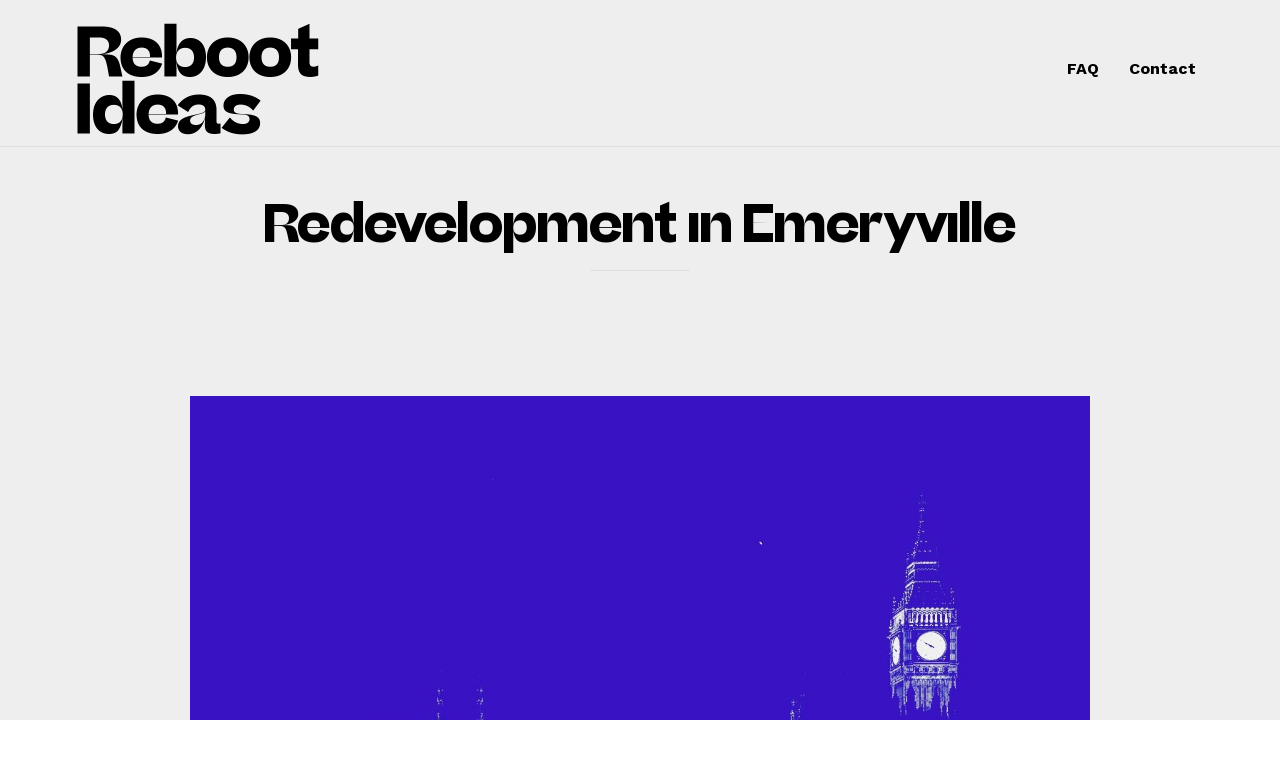

--- FILE ---
content_type: text/html; charset=UTF-8
request_url: https://www.rebootideasfestival.com/portfolio/redevelopment-in-emeryville/
body_size: 15576
content:
<!DOCTYPE html><html lang="en" class="no-js"><head><meta charset="UTF-8" /><meta http-equiv="X-UA-Compatible" content="IE=edge" /><meta name="viewport" content="width=device-width, initial-scale=1"><meta name="theme-color" content="#2baeb0"><link rel="pingback" href="https://www.rebootideasfestival.com/xmlrpc.php" /><style type="text/css" media="screen">#ui-datepicker-div.booked_custom_date_picker table.ui-datepicker-calendar tbody td a.ui-state-active,#ui-datepicker-div.booked_custom_date_picker table.ui-datepicker-calendar tbody td a.ui-state-active:hover,body #booked-profile-page input[type=submit].button-primary:hover,body .booked-list-view button.button:hover, body .booked-list-view input[type=submit].button-primary:hover,body table.booked-calendar input[type=submit].button-primary:hover,body .booked-modal input[type=submit].button-primary:hover,body table.booked-calendar th,body table.booked-calendar thead,body table.booked-calendar thead th,body table.booked-calendar .booked-appt-list .timeslot .timeslot-people button:hover,body #booked-profile-page .booked-profile-header,body #booked-profile-page .booked-tabs li.active a,body #booked-profile-page .booked-tabs li.active a:hover,body #booked-profile-page .appt-block .google-cal-button > a:hover,#ui-datepicker-div.booked_custom_date_picker .ui-datepicker-header{ background:#3813c2 !important; }body #booked-profile-page input[type=submit].button-primary:hover,body table.booked-calendar input[type=submit].button-primary:hover,body .booked-list-view button.button:hover, body .booked-list-view input[type=submit].button-primary:hover,body .booked-modal input[type=submit].button-primary:hover,body table.booked-calendar th,body table.booked-calendar .booked-appt-list .timeslot .timeslot-people button:hover,body #booked-profile-page .booked-profile-header,body #booked-profile-page .appt-block .google-cal-button > a:hover{ border-color:#3813c2 !important; }body table.booked-calendar tr.days,body table.booked-calendar tr.days th,body .booked-calendarSwitcher.calendar,body #booked-profile-page .booked-tabs,#ui-datepicker-div.booked_custom_date_picker table.ui-datepicker-calendar thead,#ui-datepicker-div.booked_custom_date_picker table.ui-datepicker-calendar thead th{ background:#f20487 !important; }body table.booked-calendar tr.days th,body #booked-profile-page .booked-tabs{ border-color:#f20487 !important; }#ui-datepicker-div.booked_custom_date_picker table.ui-datepicker-calendar tbody td.ui-datepicker-today a,#ui-datepicker-div.booked_custom_date_picker table.ui-datepicker-calendar tbody td.ui-datepicker-today a:hover,body #booked-profile-page input[type=submit].button-primary,body table.booked-calendar input[type=submit].button-primary,body .booked-list-view button.button, body .booked-list-view input[type=submit].button-primary,body .booked-list-view button.button, body .booked-list-view input[type=submit].button-primary,body .booked-modal input[type=submit].button-primary,body table.booked-calendar .booked-appt-list .timeslot .timeslot-people button,body #booked-profile-page .booked-profile-appt-list .appt-block.approved .status-block,body #booked-profile-page .appt-block .google-cal-button > a,body .booked-modal p.booked-title-bar,body table.booked-calendar td:hover .date span,body .booked-list-view a.booked_list_date_picker_trigger.booked-dp-active,body .booked-list-view a.booked_list_date_picker_trigger.booked-dp-active:hover,.booked-ms-modal .booked-book-appt /* Multi-Slot Booking */{ background:#3813c2; }body #booked-profile-page input[type=submit].button-primary,body table.booked-calendar input[type=submit].button-primary,body .booked-list-view button.button, body .booked-list-view input[type=submit].button-primary,body .booked-list-view button.button, body .booked-list-view input[type=submit].button-primary,body .booked-modal input[type=submit].button-primary,body #booked-profile-page .appt-block .google-cal-button > a,body table.booked-calendar .booked-appt-list .timeslot .timeslot-people button,body .booked-list-view a.booked_list_date_picker_trigger.booked-dp-active,body .booked-list-view a.booked_list_date_picker_trigger.booked-dp-active:hover{ border-color:#3813c2; }body .booked-modal .bm-window p i.fa,body .booked-modal .bm-window a,body .booked-appt-list .booked-public-appointment-title,body .booked-modal .bm-window p.appointment-title,.booked-ms-modal.visible:hover .booked-book-appt{ color:#3813c2; }.booked-appt-list .timeslot.has-title .booked-public-appointment-title { color:inherit; }</style><style id="vamtam-theme-options">:root {--vamtam-site-max-width:1260px;
--vamtam-body-background-background-image:none;
--vamtam-body-background-background-color:#ffffff;
--vamtam-body-background-background-repeat:no-repeat;
--vamtam-body-background-background-attachment:scroll;
--vamtam-body-background-background-size:cover;
--vamtam-body-background-background-position:center center;
--vamtam-accent-color-1:#2baeb0;
--vamtam-accent-color-2:#eeeeee;
--vamtam-accent-color-3:#06163a;
--vamtam-accent-color-4:#d8d8d8;
--vamtam-accent-color-5:#eeeeee;
--vamtam-accent-color-6:#000000;
--vamtam-accent-color-7:#dfdfdf;
--vamtam-accent-color-8:#eeeeee;
--vamtam-accent-color-1-hc:#000000;
--vamtam-accent-color-2-hc:#000000;
--vamtam-accent-color-3-hc:#000000;
--vamtam-accent-color-4-hc:#000000;
--vamtam-accent-color-5-hc:#000000;
--vamtam-accent-color-6-hc:#000000;
--vamtam-accent-color-7-hc:#000000;
--vamtam-accent-color-8-hc:#000000;
--vamtam-h1-font-family:'Work Sans';
--vamtam-h1-font-size:52px;
--vamtam-h1-font-weight:bold;
--vamtam-h1-font-style:normal;
--vamtam-h1-line-height:1.12;
--vamtam-h1-color:#000000;
--vamtam-h1-letter-spacing:normal;
--vamtam-h2-font-family:'Work Sans';
--vamtam-h2-font-size:40px;
--vamtam-h2-font-weight:300;
--vamtam-h2-font-style:normal;
--vamtam-h2-line-height:1.35;
--vamtam-h2-color:#091427;
--vamtam-h2-letter-spacing:normal;
--vamtam-h3-font-family:'Work Sans';
--vamtam-h3-font-size:28px;
--vamtam-h3-font-weight:300;
--vamtam-h3-font-style:normal;
--vamtam-h3-line-height:1.21;
--vamtam-h3-color:#000000;
--vamtam-h3-letter-spacing:normal;
--vamtam-h4-font-family:'Work Sans';
--vamtam-h4-font-size:22px;
--vamtam-h4-font-weight:300;
--vamtam-h4-font-style:normal;
--vamtam-h4-line-height:1.27;
--vamtam-h4-color:#000000;
--vamtam-h4-letter-spacing:normal;
--vamtam-h5-font-family:'Work Sans';
--vamtam-h5-font-size:16px;
--vamtam-h5-font-weight:normal;
--vamtam-h5-font-style:normal;
--vamtam-h5-line-height:1.5;
--vamtam-h5-color:#000000;
--vamtam-h5-letter-spacing:normal;
--vamtam-h6-font-family:'Work Sans';
--vamtam-h6-font-size:22px;
--vamtam-h6-font-weight:normal;
--vamtam-h6-font-style:normal;
--vamtam-h6-line-height:1.17;
--vamtam-h6-color:#000000;
--vamtam-h6-letter-spacing:normal;
--vamtam-em-font-family:'Work Sans';
--vamtam-em-font-size:16px;
--vamtam-em-font-weight:normal;
--vamtam-em-font-style:italic;
--vamtam-em-line-height:1.63;
--vamtam-em-color:#000000;
--vamtam-em-letter-spacing:normal;
--vamtam-additional-font-1-font-family:'Work Sans';
--vamtam-additional-font-1-font-size:90px;
--vamtam-additional-font-1-font-weight:300;
--vamtam-additional-font-1-font-style:normal;
--vamtam-additional-font-1-line-height:0.89;
--vamtam-additional-font-1-color:#000000;
--vamtam-additional-font-1-letter-spacing:normal;
--vamtam-additional-font-2-font-family:'Work Sans';
--vamtam-additional-font-2-font-size:70px;
--vamtam-additional-font-2-font-weight:bold;
--vamtam-additional-font-2-font-style:normal;
--vamtam-additional-font-2-line-height:1;
--vamtam-additional-font-2-color:#000000;
--vamtam-additional-font-2-letter-spacing:normal;
--vamtam-header-height:50px;
--vamtam-header-background-background-image:none;
--vamtam-header-background-background-color:#eeeeee;
--vamtam-header-background-background-repeat:repeat;
--vamtam-header-background-background-attachment:scroll;
--vamtam-header-background-background-size:auto;
--vamtam-header-background-background-position:left top;
--vamtam-sub-header-background-background-image:none;
--vamtam-sub-header-background-background-color:#e2e2e2;
--vamtam-sub-header-background-background-repeat:repeat;
--vamtam-sub-header-background-background-attachment:fixed;
--vamtam-sub-header-background-background-size:auto;
--vamtam-sub-header-background-background-position:left top;
--vamtam-page-title-background-background-image:none;
--vamtam-page-title-background-background-color:;
--vamtam-page-title-background-background-repeat:repeat;
--vamtam-page-title-background-background-attachment:fixed;
--vamtam-page-title-background-background-size:auto;
--vamtam-page-title-background-background-position:left top;
--vamtam-logo-font-family:'Work Sans';
--vamtam-logo-font-size:20px;
--vamtam-logo-font-weight:bold;
--vamtam-logo-font-style:normal;
--vamtam-logo-line-height:0.91;
--vamtam-logo-color:#000000;
--vamtam-logo-letter-spacing:normal;
--vamtam-main-menu-text-sticky-color:#ffffff;
--vamtam-left-sidebar-width:30%;
--vamtam-right-sidebar-width:30%;
--vamtam-main-background-background-image:none;
--vamtam-main-background-background-color:#eeeeee;
--vamtam-main-background-background-repeat:repeat;
--vamtam-main-background-background-attachment:scroll;
--vamtam-main-background-background-size:auto;
--vamtam-main-background-background-position:left top;
--vamtam-primary-font-font-family:'Work Sans';
--vamtam-primary-font-font-size:16px;
--vamtam-primary-font-font-weight:normal;
--vamtam-primary-font-font-style:normal;
--vamtam-primary-font-line-height:1.63;
--vamtam-primary-font-color:#000000;
--vamtam-primary-font-letter-spacing:normal;
--vamtam-body-link-regular:#000000;
--vamtam-body-link-hover:#000000;
--vamtam-body-link-visited:#000000;
--vamtam-body-link-active:#3813c2;
--vamtam-footer-sidebars-titles-font-family:'Work Sans';
--vamtam-footer-sidebars-titles-font-size:20px;
--vamtam-footer-sidebars-titles-font-weight:500;
--vamtam-footer-sidebars-titles-font-style:normal;
--vamtam-footer-sidebars-titles-line-height:1.2;
--vamtam-footer-sidebars-titles-color:#000000;
--vamtam-footer-sidebars-titles-letter-spacing:normal;
--vamtam-mobile-top-bar-resolution:959px;
--vamtam-beaver-global-row_margins:0px;
--vamtam-beaver-global-row_margins_unit:px;
--vamtam-beaver-global-row_margins_medium_unit:px;
--vamtam-beaver-global-row_margins_responsive_unit:px;
--vamtam-beaver-global-row_padding:20px;
--vamtam-beaver-global-row_padding_unit:px;
--vamtam-beaver-global-row_padding_medium_unit:px;
--vamtam-beaver-global-row_padding_responsive:10px;
--vamtam-beaver-global-row_padding_responsive_unit:px;
--vamtam-beaver-global-row_content_width_default:fixed;
--vamtam-beaver-global-column_margins:0px;
--vamtam-beaver-global-column_margins_unit:px;
--vamtam-beaver-global-column_margins_medium_unit:px;
--vamtam-beaver-global-column_margins_responsive_unit:px;
--vamtam-beaver-global-column_padding:0px;
--vamtam-beaver-global-column_padding_unit:px;
--vamtam-beaver-global-column_padding_medium_unit:px;
--vamtam-beaver-global-column_padding_responsive_unit:px;
--vamtam-beaver-global-module_margins:10px;
--vamtam-beaver-global-module_margins_unit:px;
--vamtam-beaver-global-module_margins_medium_unit:px;
--vamtam-beaver-global-module_margins_responsive_unit:px;
--vamtam-beaver-global-responsive_enabled:1;
--vamtam-beaver-global-auto_spacing:1;
--vamtam-beaver-global-medium_breakpoint:992;
--vamtam-beaver-global-responsive_breakpoint:768;
--vamtam-beaver-global-responsive_col_max_width:1px;
--vamtam-beaver-global-responsive_base_fontsize:16px;
--vamtam-beaver-global-row_width:1280px;
--vamtam-beaver-global-row_width_unit:px;
--vamtam-beaver-global-show_default_heading:;
--vamtam-default-bg-color:#eeeeee;
--vamtam-default-line-color:#dfdfdf;
--vamtam-small-padding:20px;
--vamtam-horizontal-padding:50px;
--vamtam-vertical-padding:30px;
--vamtam-horizontal-padding-large:60px;
--vamtam-vertical-padding-large:60px;
--vamtam-no-border-link:none;
--vamtam-border-radius:0px;
--vamtam-border-radius-oval:0px;
--vamtam-overlay-color:#000000;
--vamtam-overlay-color-hc:#ffffff;
--vamtam-box-outer-padding:60px;
--vamtam-loading-animation:url('https://www.rebootideasfestival.com/wp-content/themes/mann/vamtam/assets/images/loader-ring.gif');
--vamtam-accent-color-1-rgb:43,174,176;
--vamtam-accent-color-2-rgb:238,238,238;
--vamtam-accent-color-3-rgb:6,22,58;
--vamtam-accent-color-4-rgb:216,216,216;
--vamtam-accent-color-5-rgb:238,238,238;
--vamtam-accent-color-6-rgb:0,0,0;
--vamtam-accent-color-7-rgb:223,223,223;
--vamtam-accent-color-8-rgb:238,238,238;
}</style><link media="all" href="https://www.rebootideasfestival.com/wp-content/cache/autoptimize/css/autoptimize_902ee99bd717dc24d5376b30773752e2.css" rel="stylesheet" /><link media="(max-width: 959px)" href="https://www.rebootideasfestival.com/wp-content/cache/autoptimize/css/autoptimize_0639a45b81d490dfcf94483918f4af40.css" rel="stylesheet" /><style media="(min-width: 993px) and (max-width: 1260px)">.responsive-layout .layout-left-only .loop-wrapper.regular .post-media,.responsive-layout .layout-right-only .loop-wrapper.regular .post-media{flex-basis:100%;margin-bottom:var(--vamtam-vertical-padding)}</style><link media="(min-width: 993px)" href="https://www.rebootideasfestival.com/wp-content/cache/autoptimize/css/autoptimize_56a8564eb089d2591e888425549d2691.css" rel="stylesheet" /><link media="(max-width: 992px)" href="https://www.rebootideasfestival.com/wp-content/cache/autoptimize/css/autoptimize_b1d882aa2aaa7b6aa71872afa20fd922.css" rel="stylesheet" /><link media="(max-width: 768px)" href="https://www.rebootideasfestival.com/wp-content/cache/autoptimize/css/autoptimize_e72155c968930e04c97a7cf047821c33.css" rel="stylesheet" /><title>Redevelopment in Emeryville - Reboot Ideas</title><meta name="robots" content="noindex, follow" /><meta property="og:locale" content="en_US" /><meta property="og:type" content="article" /><meta property="og:title" content="Redevelopment in Emeryville - Reboot Ideas" /><meta property="og:description" content="Reuse, Refuel, and Revitalize / January 31 / 2019" /><meta property="og:url" content="https://www.rebootideasfestival.com/portfolio/redevelopment-in-emeryville/" /><meta property="og:site_name" content="Reboot Ideas" /><meta property="article:publisher" content="https://www.facebook.com/Rebooters" /><meta property="og:image" content="https://www.rebootideasfestival.com/wp-content/uploads/2015/02/Blue-pic1.jpg" /><meta property="og:image:width" content="1300" /><meta property="og:image:height" content="800" /><meta name="twitter:card" content="summary_large_image" /><meta name="twitter:creator" content="@reboot" /><meta name="twitter:site" content="@reboot" /> <script type="application/ld+json" class="yoast-schema-graph">{"@context":"https://schema.org","@graph":[{"@type":"Organization","@id":"https://www.rebootideasfestival.com/#organization","name":"Reboot Ideas Festival","url":"https://www.rebootideasfestival.com/","sameAs":["https://www.facebook.com/Rebooters","https://www.instagram.com/rebootjewish/","https://twitter.com/reboot"],"logo":{"@type":"ImageObject","@id":"https://www.rebootideasfestival.com/#logo","inLanguage":"en","url":"https://www.rebootideasfestival.com/wp-content/uploads/2019/09/logo-reboot-ideas-festival-3.png","width":500,"height":194,"caption":"Reboot Ideas Festival"},"image":{"@id":"https://www.rebootideasfestival.com/#logo"}},{"@type":"WebSite","@id":"https://www.rebootideasfestival.com/#website","url":"https://www.rebootideasfestival.com/","name":"Reboot Ideas","description":"","publisher":{"@id":"https://www.rebootideasfestival.com/#organization"},"potentialAction":[{"@type":"SearchAction","target":"https://www.rebootideasfestival.com/?s={search_term_string}","query-input":"required name=search_term_string"}],"inLanguage":"en"},{"@type":"ImageObject","@id":"https://www.rebootideasfestival.com/portfolio/redevelopment-in-emeryville/#primaryimage","inLanguage":"en","url":"https://www.rebootideasfestival.com/wp-content/uploads/2015/02/Blue-pic1.jpg","width":1300,"height":800},{"@type":"WebPage","@id":"https://www.rebootideasfestival.com/portfolio/redevelopment-in-emeryville/#webpage","url":"https://www.rebootideasfestival.com/portfolio/redevelopment-in-emeryville/","name":"Redevelopment in Emeryville - Reboot Ideas","isPartOf":{"@id":"https://www.rebootideasfestival.com/#website"},"primaryImageOfPage":{"@id":"https://www.rebootideasfestival.com/portfolio/redevelopment-in-emeryville/#primaryimage"},"datePublished":"2015-01-14T00:47:59+00:00","dateModified":"2015-01-14T00:47:59+00:00","inLanguage":"en","potentialAction":[{"@type":"ReadAction","target":["https://www.rebootideasfestival.com/portfolio/redevelopment-in-emeryville/"]}]}]}</script> <link rel='dns-prefetch' href='//platform-api.sharethis.com' /><link rel='dns-prefetch' href='//fonts.googleapis.com' /><link href='https://fonts.gstatic.com' crossorigin rel='preconnect' /><link rel="alternate" type="application/rss+xml" title="Reboot Ideas &raquo; Feed" href="https://www.rebootideasfestival.com/feed/" /><link rel="alternate" type="application/rss+xml" title="Reboot Ideas &raquo; Comments Feed" href="https://www.rebootideasfestival.com/comments/feed/" /><link rel="alternate" type="text/calendar" title="Reboot Ideas &raquo; iCal Feed" href="https://www.rebootideasfestival.com/events/?ical=1" /><link rel='stylesheet' id='fl-builder-layout-9898-css'  href='https://www.rebootideasfestival.com/wp-content/cache/autoptimize/css/autoptimize_single_2db5b7e8a41e25b9c74d02b323038d7e.css' type='text/css' media='all' /><style id='rs-plugin-settings-inline-css' type='text/css'>#rs-demo-id {}</style><link rel='stylesheet' id='uaf_client_css-css'  href='https://www.rebootideasfestival.com/wp-content/cache/autoptimize/css/autoptimize_single_9f9c521e4ac9b9d2e2f0d71e2c2f1849.css' type='text/css' media='all' /><style id='ez-toc-inline-css' type='text/css'>div#ez-toc-container p.ez-toc-title {font-size: 120%;}div#ez-toc-container p.ez-toc-title {font-weight: 500;}div#ez-toc-container ul li {font-size: 95%;}</style><link rel='stylesheet' id='vamtam-gfonts-css'  href='https://fonts.googleapis.com/css?family=Work+Sans%3Abold%2C300%2Cnormal%2Citalic%2C500%2C700i&#038;subset=latin&#038;display=swap&#038;ver=1595085148' type='text/css' media='all' /><style id='vamtam-front-all-inline-css' type='text/css'>@font-face {
				font-family: 'icomoon';
				src: url(https://www.rebootideasfestival.com/wp-content/themes/mann/vamtam/assets/fonts/icons/icomoon.woff2) format('woff2'),
				     url( https://www.rebootideasfestival.com/wp-content/themes/mann/vamtam/assets/fonts/icons/icomoon.woff) format('woff'),
				     url(https://www.rebootideasfestival.com/wp-content/themes/mann/vamtam/assets/fonts/icons/icomoon.ttf) format('ttf');
				font-weight: normal;
				font-style: normal;
				font-display: swap;
			}
		
				@font-face {
					font-family: 'theme';
					src: url(https://www.rebootideasfestival.com/wp-content/themes/mann/vamtam/assets/fonts/theme-icons/theme-icons.woff2) format('woff2'),
						url(https://www.rebootideasfestival.com/wp-content/themes/mann/vamtam/assets/fonts/theme-icons/theme-icons.woff) format('woff');
					font-weight: normal;
					font-style: normal;
					font-display: swap;
				}
			
/* Make Beaver options play nice with the theme */


.vamtam-box-outer-padding,
.limit-wrapper,
.header-padding {
	padding-left: calc( var( --vamtam-box-outer-padding ) + var( --vamtam-block-margin-desktop-left, var( --vamtam-beaver-global-module_margins ) ) );
	padding-right: calc( var( --vamtam-box-outer-padding ) + var( --vamtam-block-margin-desktop-right, var( --vamtam-beaver-global-module_margins ) ) );
}

body:not(.single-tribe_events):not(.post-type-archive).fl-builder #main > .limit-wrapper,
body .fl-row-content-wrap {
	padding-left: var( --vamtam-box-outer-padding );
	padding-right: var( --vamtam-box-outer-padding );
}

body:not(.single-tribe_events):not(.post-type-archive).fl-builder #main > .limit-wrapper {
	max-width: calc( var( --vamtam-site-max-width ) + 2 * var( --vamtam-beaver-global-module_margins ) );
}


.vamtam-box-outer-padding .vamtam-box-outer-padding,
body .vamtam-box-outer-padding .fl-row-content-wrap,
.limit-wrapper .limit-wrapper {
	padding-left: 0;
	padding-right: 0;
}

body .post-content .fl-row-full-width .fl-row-fixed-width {
	padding-left: calc( 20px + var( --vamtam-block-margin-desktop-left, var( --vamtam-beaver-global-module_margins ) ) );
	padding-right: calc( 20px + var( --vamtam-block-margin-desktop-right, var( --vamtam-beaver-global-module_margins ) ) );
}

@media ( max-width: 1460px ) {
	.post-siblings {
		display: none;
	}
}

@media ( min-width: 993px ) and ( max-width: 1260px ) {
	.vamtam-box-outer-padding,
	.limit-wrapper,
	.header-padding {
		padding-left: calc( 30px + var( --vamtam-block-margin-desktop-left, var( --vamtam-beaver-global-module_margins ) ) );
		padding-right: calc( 30px + var( --vamtam-block-margin-desktop-right, var( --vamtam-beaver-global-module_margins ) ) );
	}

	body:not(.single-tribe_events):not(.post-type-archive).fl-builder #main > .limit-wrapper,
	body .fl-row-content-wrap {
		padding-left: 30px;
		padding-right: 30px;
	}

	body .post-content .fl-row-full-width .fl-row-fixed-width {
		padding-left: calc( 20px + var( --vamtam-beaver-global-module_margins ) );
		padding-right: calc( 20px + var( --vamtam-beaver-global-module_margins ) );
	}

	body.single-post .post-content .fl-row-fixed-width {
		max-width: 840px;
	}
}

@media ( max-width: 992px ) {
	.vamtam-box-outer-padding,
	.limit-wrapper,
	.header-padding {
		padding-left: calc( 20px + var( --vamtam-block-margin-tablet-left, var( --vamtam-beaver-global-module_margins ) ) );
		padding-right: calc( 20px + var( --vamtam-block-margin-tablet-right, var( --vamtam-beaver-global-module_margins ) ) );
	}

	body:not(.single-tribe_events):not(.post-type-archive).fl-builder #main > .limit-wrapper,
	body .fl-row-content-wrap {
		padding-left: 20px;
		padding-right: 20px;
	}

	body .post-content .fl-row-full-width .fl-row-fixed-width {
		padding-left: calc( 10px + var( --vamtam-beaver-global-module_margins ) );
		padding-right: calc( 10px + var( --vamtam-beaver-global-module_margins ) );
	}

	body:not(.single-tribe_events):not(.post-type-archive).fl-builder #main:not(.layout-full) .limit-wrapper {
		padding-left: 0;
		padding-right: 0;
	}

	body .post-content .fl-row-full-width .fl-row-fixed-width,
	body #main:not(.layout-full) .fl-builder-content > .fl-row-full-width .fl-row-fixed-width,
	body #main:not(.layout-full) .fl-builder-content > .fl-row-full-width .fl-row-full-width,
	body #main:not(.layout-full) .fl-builder-content > .fl-row-fixed-width {
		padding-left: calc( 10px + var( --vamtam-block-margin-tablet-left, var( --vamtam-beaver-global-module_margins ) ) );
		padding-right: calc( 10px + var( --vamtam-block-margin-tablet-right, var( --vamtam-beaver-global-module_margins ) ) );
	}
}

@media ( max-width: 768px ) {
	.vamtam-box-outer-padding,
	.limit-wrapper,
	.header-padding {
		padding-left: calc( 10px + var( --vamtam-block-margin-phone-left, var( --vamtam-beaver-global-module_margins ) ) );
		padding-right: calc( 10px + var( --vamtam-block-margin-phone-right, var( --vamtam-beaver-global-module_margins ) ) );
	}

	body #main:not(.layout-full) .fl-builder-content > .fl-row-full-width .fl-row-fixed-width,
	body #main:not(.layout-full) .fl-builder-content > .fl-row-full-width .fl-row-full-width,
	body #main:not(.layout-full) .fl-builder-content > .fl-row-fixed-width {
		padding-left: 0;
		padding-right: 0;
	}
}

	:root { scroll-behavior: smooth; }</style><link rel='stylesheet' id='fl-builder-google-fonts-ce93ba1cc0e99f1bc4f2b8c4d27578fa-css'  href='//fonts.googleapis.com/css?family=Rubik%3A700&#038;ver=5.4.16' type='text/css' media='all' /> <script type='text/javascript' src='https://www.rebootideasfestival.com/wp-includes/js/jquery/jquery.js'></script> <script type='text/javascript' src='//platform-api.sharethis.com/js/sharethis.js#product=ga&#038;property=5f11fd340398b8001287acbd'></script> <link rel='https://api.w.org/' href='https://www.rebootideasfestival.com/wp-json/' /><link rel="EditURI" type="application/rsd+xml" title="RSD" href="https://www.rebootideasfestival.com/xmlrpc.php?rsd" /><link rel="wlwmanifest" type="application/wlwmanifest+xml" href="https://www.rebootideasfestival.com/wp-includes/wlwmanifest.xml" /><meta name="generator" content="WordPress 5.4.16" /><link rel='shortlink' href='https://www.rebootideasfestival.com/?p=9898' /><link rel="alternate" type="application/json+oembed" href="https://www.rebootideasfestival.com/wp-json/oembed/1.0/embed?url=https%3A%2F%2Fwww.rebootideasfestival.com%2Fportfolio%2Fredevelopment-in-emeryville%2F" /><link rel="alternate" type="text/xml+oembed" href="https://www.rebootideasfestival.com/wp-json/oembed/1.0/embed?url=https%3A%2F%2Fwww.rebootideasfestival.com%2Fportfolio%2Fredevelopment-in-emeryville%2F&#038;format=xml" /> <script type="text/javascript">(function () {
                window.lae_fs = {can_use_premium_code: false};
            })();</script> <style type="text/css">@font-face { font-family:Beatrice Bold;src:url(https://www.rebootideasfestival.com/wp-content/uploads/2019/10/Beatrice-Bold.woff2) format('woff2'), url(https://www.rebootideasfestival.com/wp-content/uploads/2019/10/Beatrice-Bold.woff) format('woff'), url(https://www.rebootideasfestival.com/wp-content/uploads/2019/10/Beatrice-Bold.ttf) format('truetype'), url(https://www.rebootideasfestival.com/wp-content/uploads/2019/10/Beatrice-Bold.otf) format('opentype');font-display: auto;}@font-face { font-family:Beatrice Display Bold;src:url(https://www.rebootideasfestival.com/wp-content/uploads/2019/08/Beatrice-Display-Bold.woff) format('woff'), url(https://www.rebootideasfestival.com/wp-content/uploads/2019/08/Beatrice-Display-Bold.ttf) format('truetype'), url(https://www.rebootideasfestival.com/wp-content/uploads/2019/08/Beatrice-Display-Bold.otf) format('opentype');font-display: auto;}@font-face { font-family:Beatrice Regular;src:url(https://www.rebootideasfestival.com/wp-content/uploads/2019/08/Beatrice-Regular.woff) format('woff'), url(https://www.rebootideasfestival.com/wp-content/uploads/2019/08/Beatrice-Regular.ttf) format('truetype'), url(https://www.rebootideasfestival.com/wp-content/uploads/2019/08/Beatrice-Regular.otf) format('opentype');font-display: auto;}@font-face { font-family:Beatrice Regular Italic;src:url(https://www.rebootideasfestival.com/wp-content/uploads/2020/07/Beatrice-RegularItalic.woff) format('woff2');font-display: auto;}</style><meta name="tec-api-version" content="v1"><meta name="tec-api-origin" content="https://www.rebootideasfestival.com"><link rel="https://theeventscalendar.com/" href="https://www.rebootideasfestival.com/wp-json/tribe/events/v1/" /><meta name="generator" content="Powered by Slider Revolution 6.2.8 - responsive, Mobile-Friendly Slider Plugin for WordPress with comfortable drag and drop interface." /><link rel="icon" href="https://www.rebootideasfestival.com/wp-content/uploads/2020/07/cropped-favicon02-32x32.jpg" sizes="32x32" /><link rel="icon" href="https://www.rebootideasfestival.com/wp-content/uploads/2020/07/cropped-favicon02-192x192.jpg" sizes="192x192" /><link rel="apple-touch-icon" href="https://www.rebootideasfestival.com/wp-content/uploads/2020/07/cropped-favicon02-180x180.jpg" /><meta name="msapplication-TileImage" content="https://www.rebootideasfestival.com/wp-content/uploads/2020/07/cropped-favicon02-270x270.jpg" /> <script type="text/javascript">function setREVStartSize(e){
			//window.requestAnimationFrame(function() {				 
				window.RSIW = window.RSIW===undefined ? window.innerWidth : window.RSIW;	
				window.RSIH = window.RSIH===undefined ? window.innerHeight : window.RSIH;	
				try {								
					var pw = document.getElementById(e.c).parentNode.offsetWidth,
						newh;
					pw = pw===0 || isNaN(pw) ? window.RSIW : pw;
					e.tabw = e.tabw===undefined ? 0 : parseInt(e.tabw);
					e.thumbw = e.thumbw===undefined ? 0 : parseInt(e.thumbw);
					e.tabh = e.tabh===undefined ? 0 : parseInt(e.tabh);
					e.thumbh = e.thumbh===undefined ? 0 : parseInt(e.thumbh);
					e.tabhide = e.tabhide===undefined ? 0 : parseInt(e.tabhide);
					e.thumbhide = e.thumbhide===undefined ? 0 : parseInt(e.thumbhide);
					e.mh = e.mh===undefined || e.mh=="" || e.mh==="auto" ? 0 : parseInt(e.mh,0);		
					if(e.layout==="fullscreen" || e.l==="fullscreen") 						
						newh = Math.max(e.mh,window.RSIH);					
					else{					
						e.gw = Array.isArray(e.gw) ? e.gw : [e.gw];
						for (var i in e.rl) if (e.gw[i]===undefined || e.gw[i]===0) e.gw[i] = e.gw[i-1];					
						e.gh = e.el===undefined || e.el==="" || (Array.isArray(e.el) && e.el.length==0)? e.gh : e.el;
						e.gh = Array.isArray(e.gh) ? e.gh : [e.gh];
						for (var i in e.rl) if (e.gh[i]===undefined || e.gh[i]===0) e.gh[i] = e.gh[i-1];
											
						var nl = new Array(e.rl.length),
							ix = 0,						
							sl;					
						e.tabw = e.tabhide>=pw ? 0 : e.tabw;
						e.thumbw = e.thumbhide>=pw ? 0 : e.thumbw;
						e.tabh = e.tabhide>=pw ? 0 : e.tabh;
						e.thumbh = e.thumbhide>=pw ? 0 : e.thumbh;					
						for (var i in e.rl) nl[i] = e.rl[i]<window.RSIW ? 0 : e.rl[i];
						sl = nl[0];									
						for (var i in nl) if (sl>nl[i] && nl[i]>0) { sl = nl[i]; ix=i;}															
						var m = pw>(e.gw[ix]+e.tabw+e.thumbw) ? 1 : (pw-(e.tabw+e.thumbw)) / (e.gw[ix]);					
						newh =  (e.gh[ix] * m) + (e.tabh + e.thumbh);
					}				
					if(window.rs_init_css===undefined) window.rs_init_css = document.head.appendChild(document.createElement("style"));					
					document.getElementById(e.c).height = newh+"px";
					window.rs_init_css.innerHTML += "#"+e.c+"_wrapper { height: "+newh+"px }";				
				} catch(e){
					console.log("Failure at Presize of Slider:" + e)
				}					   
			//});
		  };</script> <link rel="stylesheet" type="text/css" id="wp-custom-css" href="https://www.rebootideasfestival.com/?custom-css=03581b4df4" /></head><body class="jetpack-portfolio-template-default single single-jetpack-portfolio postid-9898 wp-custom-logo wp-embed-responsive fl-builder tribe-no-js full header-layout-logo-menu pagination-load-more sticky-header-type-normal has-page-header no-middle-header no-header-slider responsive-layout has-post-thumbnail single-post-one-column layout-full elementor-default"><div id="top"></div><div class="fixed-header-box sticky-header-state-reset" style=""><header class="main-header layout-logo-menu layout-single-row header-content-wrapper header-background"><div class="limit-wrapper header-maybe-limit-wrapper header-padding"><div class="header-contents"><div class="first-row"><div class="logo-wrapper"><div class="logo-tagline"> <a href="https://www.rebootideasfestival.com/" title="Reboot Ideas" class="logo " style="min-width:187.5px"> <noscript><img src="https://www.rebootideasfestival.com/wp-content/uploads/2020/07/logo-reboot-ideas-festival-4.png" alt="Reboot Ideas" class="normal-logo" width="375" height="146"  style="max-height: 146px;"/></noscript><img src='data:image/svg+xml,%3Csvg%20xmlns=%22http://www.w3.org/2000/svg%22%20viewBox=%220%200%20375%20146%22%3E%3C/svg%3E' data-src="https://www.rebootideasfestival.com/wp-content/uploads/2020/07/logo-reboot-ideas-festival-4.png" alt="Reboot Ideas" class="lazyload normal-logo" width="375" height="146"  style="max-height: 146px;"/> <noscript><img src="https://www.rebootideasfestival.com/wp-content/uploads/2020/07/logo-reboot-ideas-festival-4.png" alt="Reboot Ideas" class="alternative-logo" width="375" height="146"  style="max-height: 146px;"/></noscript><img src='data:image/svg+xml,%3Csvg%20xmlns=%22http://www.w3.org/2000/svg%22%20viewBox=%220%200%20375%20146%22%3E%3C/svg%3E' data-src="https://www.rebootideasfestival.com/wp-content/uploads/2020/07/logo-reboot-ideas-festival-4.png" alt="Reboot Ideas" class="lazyload alternative-logo" width="375" height="146"  style="max-height: 146px;"/> </a></div><div class="mobile-logo-additions"><div id="vamtam-megamenu-main-menu-toggle"></div></div></div></div><div class="second-row "><div id="menus"><nav id="main-menu" class="vamtam-basic-menu"> <a href="#main" title="Skip to content" class="visuallyhidden">Skip to content</a><div class="menu-new-splash-container"><ul id="menu-new-splash" class="menu"><li id="menu-item-19831" class="menu-item menu-item-type-post_type menu-item-object-page menu-item-19831"><a href="https://www.rebootideasfestival.com/faq/"><span>FAQ</span></a></li><li id="menu-item-19832" class="menu-item menu-item-type-post_type menu-item-object-page menu-item-19832"><a href="https://www.rebootideasfestival.com/contact/"><span>Contact</span></a></li></ul></div></nav></div></div></div></div></header></div><div id="page" class="main-container"><div id="main-content"><div id="sub-header" class="layout-full"><div class="meta-header" style=""><div class="limit-wrapper vamtam-box-outer-padding"><div class="meta-header-inside"><header class="page-header layout-centered  " data-progressive-animation="page-title"><h1 style="" itemprop="headline"> Redevelopment in Emeryville</h1><div class="page-header-line"></div></header></div></div></div></div><div id="main" role="main" class="vamtam-main layout-full  "><div class="page-wrapper"><article id="post-9898" class="full image post-9898 jetpack-portfolio type-jetpack-portfolio status-publish has-post-thumbnail hentry jetpack-portfolio-type-downtown jetpack-portfolio-type-tour jetpack-portfolio-type-trip"><div class="page-content clearfix"><div class="clearfix limit-wrapper vamtam-box-outer-padding"><div class="portfolio-image-wrapper fullwidth-folio"><div class="vamtam-responsive-wrapper"><img width="1260" height="800" src="https://www.rebootideasfestival.com/wp-content/uploads/2015/02/Blue-pic1-1260x800.jpg" data-srcset="https://www.rebootideasfestival.com/wp-content/uploads/2015/02/Blue-pic1-1260x800.jpg" srcset="data:image/svg+xml;utf8,&lt;svg%20xmlns=&quot;http://www.w3.org/2000/svg&quot;%20viewBox=&quot;0%200%201260%20800&quot;%20height=&quot;800px&quot;%20width=&quot;1260px&quot;/&gt;" class="attachment-vamtam-single size-vamtam-single wp-post-image" alt="" data-attachment-id="15844" data-permalink="https://www.rebootideasfestival.com/blue-pic1/" data-orig-file="https://www.rebootideasfestival.com/wp-content/uploads/2015/02/Blue-pic1.jpg" data-orig-size="1300,800" data-comments-opened="0" data-image-meta="{&quot;aperture&quot;:&quot;0&quot;,&quot;credit&quot;:&quot;&quot;,&quot;camera&quot;:&quot;&quot;,&quot;caption&quot;:&quot;&quot;,&quot;created_timestamp&quot;:&quot;0&quot;,&quot;copyright&quot;:&quot;&quot;,&quot;focal_length&quot;:&quot;0&quot;,&quot;iso&quot;:&quot;0&quot;,&quot;shutter_speed&quot;:&quot;0&quot;,&quot;title&quot;:&quot;&quot;,&quot;orientation&quot;:&quot;0&quot;}" data-image-title="Blue-pic1" data-image-description="" data-medium-file="https://www.rebootideasfestival.com/wp-content/uploads/2015/02/Blue-pic1-300x185.jpg" data-large-file="https://www.rebootideasfestival.com/wp-content/uploads/2015/02/Blue-pic1-1024x630.jpg" /></div></div></div><div class="portfolio-text-content"><div class="portfolio-content"><div class="project-meta"><div class="client-logo"> <span style="background-image: url(http://www.rebootideasfestival.com/wp-content/uploads/2018/06/envato-blue-logo-small-01.svg" alt="Redevelopment in Emeryville)" ></span></div><p class="meta posted_in"> <a href="https://www.rebootideasfestival.com/project-type/downtown/" rel="tag">Downtown</a> <a href="https://www.rebootideasfestival.com/project-type/tour/" rel="tag">Tour</a> <a href="https://www.rebootideasfestival.com/project-type/trip/" rel="tag">Trip</a></p><div class="meta-top clearfix"> <span class="post-date vamtam-meta-date">January 14, 2015</span> &mdash; <span class="client-name"> Flitht Island Airlines Nederlands </span></div></div><div class="project-main-content the-content-parent"><div class="fl-builder-content fl-builder-content-9898 fl-builder-content-primary fl-builder-global-templates-locked" data-post-id="9898"><div class="fl-row fl-row-full-width fl-row-bg-none fl-node-5b369f2328cff fl-row-bg-attachment-scroll" data-node="5b369f2328cff"><div class="fl-row-content-wrap"><div class="fl-row-content fl-row-fixed-width fl-node-content"><div class="fl-col-group fl-node-5b369f2328d46 fl-col-group-custom-width" data-node="5b369f2328d46"><div class="fl-col fl-node-5b369f2328d88 fl-col-small" data-node="5b369f2328d88"><div class="fl-col-content fl-node-content"><div class="fl-module fl-module-vamtam-heading fl-node-5b369f232920d" data-node="5b369f232920d"><div class="fl-module-content fl-node-content"><h1 class="vamtam-heading "> <span class="vamtam-heading-text">About <br>The Tour</br></span></h1></div></div><div class="fl-module fl-module-rich-text fl-node-5b369f23291d1" data-node="5b369f23291d1"><div class="fl-module-content fl-node-content"><div class="fl-rich-text"><p>Since the early 1990s, the small town of Yountville (population 3,000) has pivoted to embrace wine tourism. The town’s transformation in the years since has been remarkable. Today, Yountville has an absolute bonanza of top-quality tasting rooms, restaurants, hotels and inns – and the world has noticed. The town is a magnet for visitors from around the globe. How did this happen?</p></div></div></div></div></div><div class="fl-col fl-node-5b369f2328dcb fl-col-small" data-node="5b369f2328dcb"><div class="fl-col-content fl-node-content"><div class="fl-module fl-module-vamtam-heading fl-node-5b369f232924a" data-node="5b369f232924a"><div class="fl-module-content fl-node-content"><h1 class="vamtam-heading "> <span class="vamtam-heading-text">Our <br />Plan<br /></span></h1></div></div><div class="fl-module fl-module-rich-text fl-node-5b369f2328e08" data-node="5b369f2328e08"><div class="fl-module-content fl-node-content"><div class="fl-rich-text"><p>We’ll make a full-day excursion to Wine Country to find out. We’ll talk to a local vintner and hear from the Town Manager about the various contributors to Yountville’s success, including the role of Napa County’s agricultural preservation as well as the Town’s General Plan, and how it has allowed the Town to invest in high-quality public facilities, recreation and the arts.</p></div></div></div></div></div></div></div></div></div><div class="fl-row fl-row-full-width fl-row-bg-photo fl-node-5b369f2328e44 fl-row-bg-attachment-fixed" data-node="5b369f2328e44"><div class="fl-row-content-wrap"><div class="fl-row-content fl-row-fixed-width fl-node-content"><div class="fl-col-group fl-node-5b369f2328e82 fl-col-group-custom-width" data-node="5b369f2328e82"><div class="fl-col fl-node-5b369f2328ebe" data-node="5b369f2328ebe"><div class="fl-col-content fl-node-content"><div class="fl-module fl-module-vamtam-heading fl-node-5b369f2329691" data-node="5b369f2329691"><div class="fl-module-content fl-node-content"><h1 class="vamtam-heading "> <span class="vamtam-heading-text">You Should Know</span></h1></div></div><div class="fl-module fl-module-rich-text fl-node-5b369f2328efa" data-node="5b369f2328efa" data-progressive-animation="move-from-bottom" data-vamtam-animation-options="{&quot;type&quot;:&quot;progressive&quot;,&quot;origin&quot;:&quot;top left&quot;,&quot;exit&quot;:false,&quot;delay&quot;:-0.3,&quot;mobile&quot;:false,&quot;pin&quot;:false,&quot;pinTrigger&quot;:&quot;&quot;}"><div class="fl-module-content fl-node-content"><div class="fl-rich-text"><p style="text-align: center;">On the way to Yountville, visitors will get the added experiences<br /> of a drive across the Golden Gate Bridge</p></div></div></div></div></div></div></div></div></div><div class="fl-row fl-row-full-width fl-row-bg-parallax fl-node-5b369f2328f37 fl-row-bg-attachment-scroll" data-node="5b369f2328f37" data-parallax-speed="2" data-parallax-image="http://www.rebootideasfestival.com/wp-content/uploads/2018/06/bg_price_home2.svg" data-background-position="left top" data-background-size="cover"><div class="fl-row-content-wrap"><div class="fl-row-content fl-row-fixed-width fl-node-content"><div class="fl-col-group fl-node-5b369f2328f73 fl-col-group-equal-height fl-col-group-align-center fl-col-group-custom-width fl-col-group-responsive-reversed" data-node="5b369f2328f73"><div class="fl-col fl-node-5b369f2328faf fl-col-small" data-node="5b369f2328faf"><div class="fl-col-content fl-node-content"></div></div><div class="fl-col fl-node-5b369f2328fed fl-col-has-cols" data-node="5b369f2328fed"><div class="fl-col-content fl-node-content"><div class="fl-module fl-module-vamtam-heading fl-node-5b369f2329654" data-node="5b369f2329654"><div class="fl-module-content fl-node-content"><h1 class="vamtam-heading "> <span class="vamtam-heading-text">Transportation</span></h1></div></div><div class="fl-module fl-module-rich-text fl-node-5b369f232902a" data-node="5b369f232902a" data-progressive-animation="fade" data-vamtam-animation-options="{&quot;type&quot;:&quot;progressive&quot;,&quot;origin&quot;:&quot;center center&quot;,&quot;exit&quot;:false,&quot;delay&quot;:0,&quot;mobile&quot;:false,&quot;pin&quot;:false,&quot;pinTrigger&quot;:&quot;&quot;}"><div class="fl-module-content fl-node-content"><div class="fl-rich-text"><p>We’ll make a full-day excursion to Wine Country to find out. We’ll talk to a local vintner and hear from the Town Manager about the various contributors to Yountville’s success, including the role of Napa County’s agricultural preservation as well as the Town’s General Plan, and how it has allowed the Town to invest in high-quality public facilities, recreation and the arts.</p></div></div></div><div class="fl-module fl-module-vamtam-separator fl-node-5b369f23294e2" data-node="5b369f23294e2"><div class="fl-module-content fl-node-content"><div class="fl-separator" style="border-top-color:var( --vamtam-accent-color-4 );opacity:1"></div></div></div><div class="fl-col-group fl-node-5b369f2329286 fl-col-group-nested" data-node="5b369f2329286"><div class="fl-col fl-node-5b369f23292c2 fl-col-small" data-node="5b369f23292c2"><div class="fl-col-content fl-node-content"><div class="fl-module fl-module-vamtam-icon fl-node-5b369f232933a" data-node="5b369f232933a"><div class="fl-module-content fl-node-content"> <span class="fl-icon-wrap"> <span class="fl-icon"> <i class="fas fa-bus " ></i> </span> </span></div></div><div class="fl-module fl-module-vamtam-heading fl-node-5b369f2329469" data-node="5b369f2329469"><div class="fl-module-content fl-node-content"><h3 class="vamtam-heading "> <span class="vamtam-heading-text">Charter Bus</span></h3></div></div><div class="fl-module fl-module-rich-text fl-node-5b369f23293b4" data-node="5b369f23293b4" data-progressive-animation="fade" data-vamtam-animation-options="{&quot;type&quot;:&quot;progressive&quot;,&quot;origin&quot;:&quot;center center&quot;,&quot;exit&quot;:false,&quot;delay&quot;:0,&quot;mobile&quot;:false,&quot;pin&quot;:false,&quot;pinTrigger&quot;:&quot;&quot;}"><div class="fl-module-content fl-node-content"><div class="fl-rich-text"><p>Get instant quote for charter bus rental</p></div></div></div><div class="fl-module fl-module-vamtam-subscribe-form fl-node-5b369f23293f0" data-node="5b369f23293f0"><div class="fl-module-content fl-node-content"><div class="fl-subscribe-form fl-subscribe-form-stacked fl-subscribe-form-name-show fl-form fl-clearfix" ><div class="fl-form-field"> <input type="text" name="fl-subscribe-form-name" placeholder="Name" /><div class="fl-form-error-message">Please enter your name.</div></div><div class="fl-form-field"> <input type="text" name="fl-subscribe-form-email" placeholder="Email Address" /><div class="fl-form-error-message">Please enter a valid email address.</div></div><div class="fl-form-button" data-wait-text="Please Wait..."><div class="vamtam-button-wrap vamtam-button-width-auto" style=""> <a href="#" target="_self" class="vamtam-button accent1 hover-accent2 button-solid icon-animation-disable" role="button" style="font-size:16px;line-height:18px;padding:12px 24px;"> <span class="vamtam-button-text">Rent a Bus</span> </a></div></div><div class="fl-form-error-message">Something went wrong. Please check your entries and try again.</div></div></div></div></div></div><div class="fl-col fl-node-5b369f23292fe fl-col-small" data-node="5b369f23292fe"><div class="fl-col-content fl-node-content"><div class="fl-module fl-module-vamtam-icon fl-node-5b369f232942d" data-node="5b369f232942d"><div class="fl-module-content fl-node-content"> <span class="fl-icon-wrap"> <span class="fl-icon"> <i class="icon icon-b theme " data-icon="&#59649;"></i> </span> </span></div></div><div class="fl-module fl-module-vamtam-heading fl-node-5b369f2329377" data-node="5b369f2329377"><div class="fl-module-content fl-node-content"><h3 class="vamtam-heading "> <span class="vamtam-heading-text">Walking</span></h3></div></div><div class="fl-module fl-module-rich-text fl-node-5b369f23294a5" data-node="5b369f23294a5" data-progressive-animation="fade" data-vamtam-animation-options="{&quot;type&quot;:&quot;progressive&quot;,&quot;origin&quot;:&quot;center center&quot;,&quot;exit&quot;:false,&quot;delay&quot;:0,&quot;mobile&quot;:false,&quot;pin&quot;:false,&quot;pinTrigger&quot;:&quot;&quot;}"><div class="fl-module-content fl-node-content"><div class="fl-rich-text"><p>On the way to Yountville, visitors will get the added experiences of a drive across the Golden Gate Bridge and through the Napa Valley’s distinct viticultural areas, and a lunch stop at the Oxbow Public Market in Napa, with a brief visit to that city’s innovative public open-space/flood-control area along the Napa River.</p></div></div></div></div></div></div></div></div></div></div></div></div><div class="fl-row fl-row-full-width fl-row-bg-photo fl-node-5b369f23290a2 fl-row-bg-attachment-scroll" data-node="5b369f23290a2"><div class="fl-row-content-wrap"><div class="fl-row-content fl-row-fixed-width fl-node-content"><div class="fl-col-group fl-node-5b369f23290df fl-col-group-equal-height fl-col-group-align-center fl-col-group-custom-width" data-node="5b369f23290df"><div class="fl-col fl-node-5b369f232911c fl-col-small" data-node="5b369f232911c"><div class="fl-col-content fl-node-content"><div class="fl-module fl-module-vamtam-heading fl-node-5b369f2329618" data-node="5b369f2329618"><div class="fl-module-content fl-node-content"><h1 class="vamtam-heading "> <span class="vamtam-heading-text">Conference<br>Tour</br></span></h1></div></div><div class="fl-module fl-module-rich-text fl-node-5b369f2329067" data-node="5b369f2329067" data-progressive-animation="fade" data-vamtam-animation-options="{&quot;type&quot;:&quot;progressive&quot;,&quot;origin&quot;:&quot;center center&quot;,&quot;exit&quot;:true,&quot;delay&quot;:0,&quot;mobile&quot;:false,&quot;pin&quot;:false,&quot;pinTrigger&quot;:&quot;&quot;}"><div class="fl-module-content fl-node-content"><div class="fl-rich-text"><p>Exciting tours will be included as part of the 2018 New Partners for Mann™ Conference. Tours will be scheduled on the mornings of Wednesday – January 31, Thursday – February 1, and on in the afternoon of Saturday – February 3.</p></div></div></div></div></div><div class="fl-col fl-node-5b369f2329159" data-node="5b369f2329159"><div class="fl-col-content fl-node-content"><div class="fl-module fl-module-photo fl-node-5b369f2329195" data-node="5b369f2329195"><div class="fl-module-content fl-node-content"><div class="fl-photo fl-photo-align-center" itemscope itemtype="http://schema.org/ImageObject"><div class="fl-photo-content fl-photo-img-jpg"> <a href="https://www.rebootideasfestival.com/wp-content/uploads/2018/06/picture-11.jpg" target="_self" itemprop="url" title="picture-11"> <img data-attachment-id="15906" data-permalink="https://www.rebootideasfestival.com/picture-11/" data-orig-file="https://www.rebootideasfestival.com/wp-content/uploads/2018/06/picture-11.jpg" data-orig-size="1300,800" data-comments-opened="0" data-image-meta="{&quot;aperture&quot;:&quot;0&quot;,&quot;credit&quot;:&quot;&quot;,&quot;camera&quot;:&quot;&quot;,&quot;caption&quot;:&quot;&quot;,&quot;created_timestamp&quot;:&quot;0&quot;,&quot;copyright&quot;:&quot;&quot;,&quot;focal_length&quot;:&quot;0&quot;,&quot;iso&quot;:&quot;0&quot;,&quot;shutter_speed&quot;:&quot;0&quot;,&quot;title&quot;:&quot;&quot;,&quot;orientation&quot;:&quot;0&quot;}" data-image-title="picture-11" data-image-description="" data-medium-file="https://www.rebootideasfestival.com/wp-content/uploads/2018/06/picture-11-300x185.jpg" data-large-file="https://www.rebootideasfestival.com/wp-content/uploads/2018/06/picture-11-1024x630.jpg" class="fl-photo-img wp-image-15906 vamtam-lazyload-noparent" src="http://www.rebootideasfestival.com/wp-content/uploads/2018/06/picture-11.jpg" alt="picture-11" itemprop="image" data-link-type="lightbox" title="picture-11"  sizes="(max-width: 768px) 100vw, (min-width: 1260px) 844px,67vw" srcset="data:image/svg+xml;utf8,&lt;svg%20xmlns=&quot;http://www.w3.org/2000/svg&quot;%20viewBox=&quot;0%200%201300%20800&quot;%20height=&quot;800px&quot;%20width=&quot;1300px&quot;/&gt;" data-srcset="https://www.rebootideasfestival.com/wp-content/uploads/2018/06/picture-11.jpg 1300w, https://www.rebootideasfestival.com/wp-content/uploads/2018/06/picture-11-300x185.jpg 300w, https://www.rebootideasfestival.com/wp-content/uploads/2018/06/picture-11-768x473.jpg 768w, https://www.rebootideasfestival.com/wp-content/uploads/2018/06/picture-11-1024x630.jpg 1024w, https://www.rebootideasfestival.com/wp-content/uploads/2018/06/picture-11-1260x775.jpg 1260w, https://www.rebootideasfestival.com/wp-content/uploads/2018/06/picture-11-630x388.jpg 630w, https://www.rebootideasfestival.com/wp-content/uploads/2018/06/picture-11-420x258.jpg 420w, https://www.rebootideasfestival.com/wp-content/uploads/2018/06/picture-11-840x517.jpg 840w, https://www.rebootideasfestival.com/wp-content/uploads/2018/06/picture-11-315x194.jpg 315w" /> </a></div></div></div></div></div></div></div></div></div></div><div class="fl-row fl-row-full-width fl-row-bg-none fl-node-5b369f23296cd fl-row-bg-attachment-scroll" data-node="5b369f23296cd"><div class="fl-row-content-wrap"><div class="fl-row-content fl-row-fixed-width fl-node-content"><div class="fl-col-group fl-node-5b369f2329709" data-node="5b369f2329709"><div class="fl-col fl-node-5b369f2329745 fl-col-has-cols" data-node="5b369f2329745"><div class="fl-col-content fl-node-content"><div class="fl-module fl-module-vamtam-heading fl-node-5b369f2329780" data-node="5b369f2329780"><div class="fl-module-content fl-node-content"><h1 class="vamtam-heading "> <span class="vamtam-heading-text">Other Tours</span></h1></div></div><div class="fl-col-group fl-node-5b369f232982a fl-col-group-nested fl-col-group-custom-width" data-node="5b369f232982a"><div class="fl-col fl-node-5b369f2329868 fl-col-small" data-node="5b369f2329868"><div class="fl-col-content fl-node-content"><div class="fl-module fl-module-vamtam-accordion fl-node-5b369f23297ed" data-node="5b369f23297ed"><div class="fl-module-content fl-node-content"><div class="fl-accordion fl-accordion-medium fl-accordion-collapse "><div class="fl-accordion-item" style="border-color:var( --vamtam-accent-color-5 )"><div class="fl-accordion-button"> <span class="fl-accordion-button-label">Tour 2 - Transforming Downtown San Jose</span> <i class="fl-accordion-button-icon vamtam-theme-plus"></i></div><div class="fl-accordion-content fl-clearfix"><p><strong>Wednesday, January 31, 2019 | 9:00 am-5:10 pm</strong></p><p><strong>Track:</strong> Transportation</p><p>Downtown San Jose is experiencing a building boom, with at least 20 active high-rise residential and office development projects and plans for millions more square feet in the works. The proposed 6-8 million sq.-ft. Google transit-oriented development at Diridon Station and the planned arrival of BART, along with Caltrain electrification and high-speed rail, will dramatically change the character of Downtown San Jose, adding tens of thousands of new employees and commuters and expanding the downtown workforce by about 50%.</p><p>How can this unprecedented level of public and private investment be coordinated to create equitable growth? City staff and agency partners will discuss the Diridon Station planning effort, and then participants will take a look at recent projects in the Downtown. Participants will take Caltrain to San Jose and then ride light rail to reach the downtown area for a walking tour of recent infill projects.</p><p><strong>Transportation:</strong> CalTrain, LRT, Walking | <strong>Refreshments:</strong> Lunch and light refreshments will be provided. | <strong>Cost:</strong> $75</p></div></div><div class="fl-accordion-item" style="border-color:var( --vamtam-accent-color-5 )"><div class="fl-accordion-button"> <span class="fl-accordion-button-label">Tour 3 - Reuse, Refuel, and Revitalize</span> <i class="fl-accordion-button-icon vamtam-theme-plus"></i></div><div class="fl-accordion-content fl-clearfix"><p><strong>Thursday February 1, 2019 | 8:00 am-12:00 pm</strong></p><p>Since the “Wild West” of the 1980’s, Emeryville has evolved as a leader in “4-E’s” – equitable environment, education and economy – that can be demonstrated by the stops and sights along this tour. The first site is the AC Transit Fuel Cell Station, which provides hydrogen fuel produced from natural gas and via solar electrolysis for clean energy buses and personal fuel-cell cars. Participants will also visit the Emeryville Center of Community Life, a first-of-a-kind partnership between a city and school district to deliver education and community services, including dental and medical services, recreation, public art and a one-of-a-kind play structure – on a brownfield site! The revitalized site is now Doyle-Hollis Park, now a popular park for all ages, was designed for and by the community, and met strict bay-friendly design guidelines.</p><p>EmeryStation, a mixed-use, transit-oriented development, came about through the partnership of transit providers, developers, environmental regulators, the property owner and the city to reuse a former “mothballed” site. Another brownfield site, the Emeryville Public Market is now on its third-generation of redevelopment and is the first LEED-Neighborhood project in the country.</p><p>Along the tour route, we will also view the Emeryville Greenway (a brownfield rail-to-trail connection of regional trails), the Park Avenue Historic district (home to Pixar Studio), Bay Street (a mixed-use street shopping area), retrofitted industrial to commercial/mixed-use/residential, and the many mixed-income housing developments and public art supported by the city. (Public art walking maps will be provided to all participants.)</p><p><strong>Transportation:</strong> BART, Emeryville Shuttle- Sponsored by the City of Emeryville, Walking | <strong>Refreshments:</strong> Light refreshments will be provided | <strong>Cost:</strong> $25</p></div></div><div class="fl-accordion-item" style="border-color:var( --vamtam-accent-color-5 )"><div class="fl-accordion-button"> <span class="fl-accordion-button-label">Tour 4 - Green Infrastructure at Work in the San Francisco Bay</span> <i class="fl-accordion-button-icon vamtam-theme-plus"></i></div><div class="fl-accordion-content fl-clearfix"><p><strong>Thursday, February 1, 2019 | 7:20 am-12:00 pm</strong></p><p>Join representatives from the East Bay Regional Parks District, WRT Planning & Design and the National Recreation and Park Association for this dynamic and highly informative tour of  two historic park sites for a first-hand look at these newly restored natural systems. The tour will highlight green-infrastructure best practices and the environmental and social benefits of green-infrastructure installations at both sites. Participants will enjoy a sneak preview of perhaps one of the most iconic new parks in the San Francisco Bay Area – Gateway Park.</p><p>First on the tour will be Lake Merritt Park, the first protected wildlife refuge in America and an acclaimed urban estuary in the heart of Oakland. Lake Merritt has received more than $50 million in renovations and green infrastructure installations to restore the natural hydrological features and enhance water quality. Participants will visit the restored historic boathouse (LEED Gold) and a new 12th-Street park expansion where the removal of culverts has resulted in substantial water-quality improvements and improved water flow between Lake Merritt and the Oakland Estuary. We will hear from consultants and City staff who will talk about the process and lessons learned.</p><p>Participants will also visit the Dotson Family Marsh, recently restored 150 acres of tidal wetlands located along the North Richmond Shoreline in a historically African-American community with a long legacy of environmental advocacy. The project, managed by the regional parks district, was designed to allow rising sea levels to migrate inland with important species’ habitat that also buffers the people living nearby. It includes public-access facilities that connect the marsh to the Point Pinole Regional Shoreline and close a key gap in the San Francisco Bay Trail. Tour participants will also hear from the National Recreation and Park Association about how to design green infrastructure with a focus on providing equity benefits. Complimentary copies of their newly released “Resource Guide for Green Infrastructure for Parks and Public Lands” will be available for participants.</p><p><strong>Transportation:</strong> Charter Bus, Walking | <strong>Refreshments:</strong> Light refreshments will be provided | <strong>Cost:</strong> $49</p></div></div></div></div></div></div></div><div class="fl-col fl-node-5b369f23298a4 fl-col-small" data-node="5b369f23298a4"><div class="fl-col-content fl-node-content"><div class="fl-module fl-module-vamtam-separator fl-node-5b369f232991c fl-visible-mobile" data-node="5b369f232991c"><div class="fl-module-content fl-node-content"><div class="fl-separator" style="border-top-color:var( --vamtam-accent-color-4 );opacity:1"></div></div></div><div class="fl-module fl-module-vamtam-accordion fl-node-5b369f23298e0" data-node="5b369f23298e0"><div class="fl-module-content fl-node-content"><div class="fl-accordion fl-accordion-medium fl-accordion-collapse "><div class="fl-accordion-item" style="border-color:var( --vamtam-accent-color-5 )"><div class="fl-accordion-button"> <span class="fl-accordion-button-label">Tour 5 - Downtown San Francisco Transbay Transit Center</span> <i class="fl-accordion-button-icon vamtam-theme-plus"></i></div><div class="fl-accordion-content fl-clearfix"><p><strong>Wednesday, January 31, 2019 | 9:00 am-5:10 pm</strong></p><p><strong>Track:</strong> Transportation</p><p>Downtown San Jose is experiencing a building boom, with at least 20 active high-rise residential and office development projects and plans for millions more square feet in the works. The proposed 6-8 million sq.-ft. Google transit-oriented development at Diridon Station and the planned arrival of BART, along with Caltrain electrification and high-speed rail, will dramatically change the character of Downtown San Jose, adding tens of thousands of new employees and commuters and expanding the downtown workforce by about 50%.</p><p>How can this unprecedented level of public and private investment be coordinated to create equitable growth? City staff and agency partners will discuss the Diridon Station planning effort, and then participants will take a look at recent projects in the Downtown. Participants will take Caltrain to San Jose and then ride light rail to reach the downtown area for a walking tour of recent infill projects.</p><p><strong>Transportation:</strong> CalTrain, LRT, Walking | <strong>Refreshments:</strong> Lunch and light refreshments will be provided. | <strong>Cost:</strong> $75</p></div></div><div class="fl-accordion-item" style="border-color:var( --vamtam-accent-color-5 )"><div class="fl-accordion-button"> <span class="fl-accordion-button-label">Tour 6 - Pathways to Wellness in Richmond, Ca</span> <i class="fl-accordion-button-icon vamtam-theme-plus"></i></div><div class="fl-accordion-content fl-clearfix"><p><strong>Thursday February 1, 2019 | 8:00 am-12:00 pm</strong></p><p>Since the “Wild West” of the 1980’s, Emeryville has evolved as a leader in “4-E’s” – equitable environment, education and economy – that can be demonstrated by the stops and sights along this tour. The first site is the AC Transit Fuel Cell Station, which provides hydrogen fuel produced from natural gas and via solar electrolysis for clean energy buses and personal fuel-cell cars. Participants will also visit the Emeryville Center of Community Life, a first-of-a-kind partnership between a city and school district to deliver education and community services, including dental and medical services, recreation, public art and a one-of-a-kind play structure – on a brownfield site! The revitalized site is now Doyle-Hollis Park, now a popular park for all ages, was designed for and by the community, and met strict bay-friendly design guidelines.</p><p>EmeryStation, a mixed-use, transit-oriented development, came about through the partnership of transit providers, developers, environmental regulators, the property owner and the city to reuse a former “mothballed” site. Another brownfield site, the Emeryville Public Market is now on its third-generation of redevelopment and is the first LEED-Neighborhood project in the country.</p><p>Along the tour route, we will also view the Emeryville Greenway (a brownfield rail-to-trail connection of regional trails), the Park Avenue Historic district (home to Pixar Studio), Bay Street (a mixed-use street shopping area), retrofitted industrial to commercial/mixed-use/residential, and the many mixed-income housing developments and public art supported by the city. (Public art walking maps will be provided to all participants.)</p><p><strong>Transportation:</strong> BART, Emeryville Shuttle- Sponsored by the City of Emeryville, Walking | <strong>Refreshments:</strong> Light refreshments will be provided | <strong>Cost:</strong> $25</p></div></div><div class="fl-accordion-item" style="border-color:var( --vamtam-accent-color-5 )"><div class="fl-accordion-button"> <span class="fl-accordion-button-label">Tour 7 - The Best of "Brewedway"</span> <i class="fl-accordion-button-icon vamtam-theme-plus"></i></div><div class="fl-accordion-content fl-clearfix"><p><strong>Thursday, February 1, 2019 | 7:20 am-12:00 pm</strong></p><p>Join representatives from the East Bay Regional Parks District, WRT Planning &amp; Design and the National Recreation and Park Association for this dynamic and highly informative tour of two historic park sites for a first-hand look at these newly restored natural systems. The tour will highlight green-infrastructure best practices and the environmental and social benefits of green-infrastructure installations at both sites. Participants will enjoy a sneak preview of perhaps one of the most iconic new parks in the San Francisco Bay Area – Gateway Park.</p><p>First on the tour will be Lake Merritt Park, the first protected wildlife refuge in America and an acclaimed urban estuary in the heart of Oakland. Lake Merritt has received more than $50 million in renovations and green infrastructure installations to restore the natural hydrological features and enhance water quality. Participants will visit the restored historic boathouse (LEED Gold) and a new 12th-Street park expansion where the removal of culverts has resulted in substantial water-quality improvements and improved water flow between Lake Merritt and the Oakland Estuary. We will hear from consultants and City staff who will talk about the process and lessons learned.</p><p>Participants will also visit the Dotson Family Marsh, recently restored 150 acres of tidal wetlands located along the North Richmond Shoreline in a historically African-American community with a long legacy of environmental advocacy. The project, managed by the regional parks district, was designed to allow rising sea levels to migrate inland with important species’ habitat that also buffers the people living nearby. It includes public-access facilities that connect the marsh to the Point Pinole Regional Shoreline and close a key gap in the San Francisco Bay Trail. Tour participants will also hear from the National Recreation and Park Association about how to design green infrastructure with a focus on providing equity benefits. Complimentary copies of their newly released “Resource Guide for Green Infrastructure for Parks and Public Lands” will be available for participants.</p><p><strong>Transportation:</strong> Charter Bus, Walking | <strong>Refreshments:</strong> Light refreshments will be provided | <strong>Cost:</strong> $49</p></div></div></div></div></div></div></div></div></div></div></div></div></div></div><div class="fl-row fl-row-full-width fl-row-bg-none fl-node-5b369f23295db fl-row-bg-attachment-scroll" data-node="5b369f23295db"><div class="fl-row-content-wrap"><div class="fl-row-content fl-row-full-width fl-node-content"><div class="fl-col-group fl-node-5b369f232951e" data-node="5b369f232951e"><div class="fl-col fl-node-5b369f232955a" data-node="5b369f232955a"><div class="fl-col-content fl-node-content"><div class="fl-module fl-module-rich-text fl-node-5b369f2329596" data-node="5b369f2329596"><div class="fl-module-content fl-node-content"><div class="fl-rich-text"><p>[simple-instagram limit="6"]</p></div></div></div></div></div></div></div></div></div></div></div></div></div></div></article></div><div class="related-portfolios vamtam-related-content" ><div class="clearfix limit-wrapper vamtam-box-outer-padding"><h5 class="related-content-title">More Tours</h5><section class="portfolios title-below has-description has-gap "><div class="portfolio-items vamtam-cubeportfolio cbp cbp-slider-edge" data-options="{&quot;layoutMode&quot;:&quot;slider&quot;,&quot;drag&quot;:true,&quot;auto&quot;:false,&quot;autoTimeout&quot;:5000,&quot;autoPauseOnHover&quot;:true,&quot;showNavigation&quot;:true,&quot;showPagination&quot;:true,&quot;scrollByPage&quot;:false,&quot;gridAdjustment&quot;:&quot;responsive&quot;,&quot;mediaQueries&quot;:[{&quot;width&quot;:855,&quot;cols&quot;:3},{&quot;width&quot;:570,&quot;cols&quot;:2},{&quot;width&quot;:285,&quot;cols&quot;:1}],&quot;gapHorizontal&quot;:30,&quot;gapVertical&quot;:30,&quot;displayTypeSpeed&quot;:100}"><div data-id="17294" data-type="trip" class="has-title has-description state-closed vamtam-project hover-animation-4 cbp-item post-17294 jetpack-portfolio type-jetpack-portfolio status-publish has-post-thumbnail hentry jetpack-portfolio-type-trip" style="width: 33%"><div class="portfolio-item-wrapper"><div class="portfolio_details"> <a href="https://www.rebootideasfestival.com/portfolio/wine-country/" class="project-title " target="_self"> <span class="text-wrapper"> <span class="title"> Wine Country </span> <span class="excerpt">Small-Town Success / January 31 / 2019</span> </span> </a> <a href="https://www.rebootideasfestival.com/portfolio/wine-country/" class="link-read-more">Read more &rarr;</a></div><div class="portfolio-image"> <a href="https://www.rebootideasfestival.com/portfolio/wine-country/" class="meta " target="_self"><div class="vamtam-responsive-wrapper"><img width="315" height="242" src="https://www.rebootideasfestival.com/wp-content/uploads/2013/07/Blue-pic10-315x242.jpg" class="attachment-vamtam-loop-4 size-vamtam-loop-4 wp-post-image" alt="" srcset="data:image/svg+xml;utf8,&lt;svg%20xmlns=&quot;http://www.w3.org/2000/svg&quot;%20viewBox=&quot;0%200%20315%20242&quot;%20height=&quot;242px&quot;%20width=&quot;315px&quot;/&gt;" data-srcset="https://www.rebootideasfestival.com/wp-content/uploads/2013/07/Blue-pic10-315x242.jpg 315w, https://www.rebootideasfestival.com/wp-content/uploads/2013/07/Blue-pic10-630x484.jpg 630w, https://www.rebootideasfestival.com/wp-content/uploads/2013/07/Blue-pic10-420x323.jpg 420w, https://www.rebootideasfestival.com/wp-content/uploads/2013/07/Blue-pic10-840x646.jpg 840w" sizes="(min-width: 900px) 50vw, 100vw" data-attachment-id="15865" data-permalink="https://www.rebootideasfestival.com/blue-pic10/" data-orig-file="https://www.rebootideasfestival.com/wp-content/uploads/2013/07/Blue-pic10.jpg" data-orig-size="1300,800" data-comments-opened="0" data-image-meta="{&quot;aperture&quot;:&quot;0&quot;,&quot;credit&quot;:&quot;&quot;,&quot;camera&quot;:&quot;&quot;,&quot;caption&quot;:&quot;&quot;,&quot;created_timestamp&quot;:&quot;0&quot;,&quot;copyright&quot;:&quot;&quot;,&quot;focal_length&quot;:&quot;0&quot;,&quot;iso&quot;:&quot;0&quot;,&quot;shutter_speed&quot;:&quot;0&quot;,&quot;title&quot;:&quot;&quot;,&quot;orientation&quot;:&quot;0&quot;}" data-image-title="Blue-pic10" data-image-description="" data-medium-file="https://www.rebootideasfestival.com/wp-content/uploads/2013/07/Blue-pic10-300x185.jpg" data-large-file="https://www.rebootideasfestival.com/wp-content/uploads/2013/07/Blue-pic10-1024x630.jpg" /></div> </a></div></div></div><div data-id="315" data-type="communication modern trip" class="has-title has-description state-closed vamtam-project hover-animation-4 cbp-item post-315 jetpack-portfolio type-jetpack-portfolio status-publish has-post-thumbnail hentry jetpack-portfolio-type-communication jetpack-portfolio-type-modern jetpack-portfolio-type-trip" style="width: 33%"><div class="portfolio-item-wrapper"><div class="portfolio_details"> <a href="http://vamtam.com" class="project-title " target="_self"> <span class="text-wrapper"> <span class="title"> San Francisco Bay </span> <span class="excerpt">Green Infrastructure at Work / January 28 / 2019</span> </span> </a> <a href="http://vamtam.com" class="link-read-more">Read more &rarr;</a></div><div class="portfolio-image"> <a href="http://vamtam.com" class="meta " target="_self"><div class="vamtam-responsive-wrapper"><img width="315" height="242" src="https://www.rebootideasfestival.com/wp-content/uploads/2015/02/Blue-pic5-315x242.jpg" class="attachment-vamtam-loop-4 size-vamtam-loop-4 wp-post-image" alt="" srcset="data:image/svg+xml;utf8,&lt;svg%20xmlns=&quot;http://www.w3.org/2000/svg&quot;%20viewBox=&quot;0%200%20315%20242&quot;%20height=&quot;242px&quot;%20width=&quot;315px&quot;/&gt;" data-srcset="https://www.rebootideasfestival.com/wp-content/uploads/2015/02/Blue-pic5-315x242.jpg 315w, https://www.rebootideasfestival.com/wp-content/uploads/2015/02/Blue-pic5-630x484.jpg 630w, https://www.rebootideasfestival.com/wp-content/uploads/2015/02/Blue-pic5-420x323.jpg 420w, https://www.rebootideasfestival.com/wp-content/uploads/2015/02/Blue-pic5-840x646.jpg 840w" sizes="(min-width: 900px) 50vw, 100vw" data-attachment-id="15840" data-permalink="https://www.rebootideasfestival.com/blue-pic5/" data-orig-file="https://www.rebootideasfestival.com/wp-content/uploads/2015/02/Blue-pic5.jpg" data-orig-size="1300,800" data-comments-opened="0" data-image-meta="{&quot;aperture&quot;:&quot;0&quot;,&quot;credit&quot;:&quot;&quot;,&quot;camera&quot;:&quot;&quot;,&quot;caption&quot;:&quot;&quot;,&quot;created_timestamp&quot;:&quot;0&quot;,&quot;copyright&quot;:&quot;&quot;,&quot;focal_length&quot;:&quot;0&quot;,&quot;iso&quot;:&quot;0&quot;,&quot;shutter_speed&quot;:&quot;0&quot;,&quot;title&quot;:&quot;&quot;,&quot;orientation&quot;:&quot;0&quot;}" data-image-title="Blue-pic5" data-image-description="" data-medium-file="https://www.rebootideasfestival.com/wp-content/uploads/2015/02/Blue-pic5-300x185.jpg" data-large-file="https://www.rebootideasfestival.com/wp-content/uploads/2015/02/Blue-pic5-1024x630.jpg" /></div> </a></div></div></div><div data-id="17296" data-type="communication tour trip" class="has-title has-description state-closed vamtam-project hover-animation-4 cbp-item post-17296 jetpack-portfolio type-jetpack-portfolio status-publish has-post-thumbnail hentry jetpack-portfolio-type-communication jetpack-portfolio-type-tour jetpack-portfolio-type-trip" style="width: 33%"><div class="portfolio-item-wrapper"><div class="portfolio_details"> <a href="https://www.rebootideasfestival.com/portfolio/center-district-tour/" class="project-title " target="_self"> <span class="text-wrapper"> <span class="title"> Center District Tour </span> <span class="excerpt">Downtown San Francisco Transbay / February 21 / 2019</span> </span> </a> <a href="https://www.rebootideasfestival.com/portfolio/center-district-tour/" class="link-read-more">Read more &rarr;</a></div><div class="portfolio-image"> <a href="https://www.rebootideasfestival.com/portfolio/center-district-tour/" class="meta " target="_self"><div class="vamtam-responsive-wrapper"><img width="315" height="242" src="https://www.rebootideasfestival.com/wp-content/uploads/2015/02/Blue-pic4-315x242.jpg" class="attachment-vamtam-loop-4 size-vamtam-loop-4 wp-post-image" alt="" srcset="data:image/svg+xml;utf8,&lt;svg%20xmlns=&quot;http://www.w3.org/2000/svg&quot;%20viewBox=&quot;0%200%20315%20242&quot;%20height=&quot;242px&quot;%20width=&quot;315px&quot;/&gt;" data-srcset="https://www.rebootideasfestival.com/wp-content/uploads/2015/02/Blue-pic4-315x242.jpg 315w, https://www.rebootideasfestival.com/wp-content/uploads/2015/02/Blue-pic4-630x484.jpg 630w, https://www.rebootideasfestival.com/wp-content/uploads/2015/02/Blue-pic4-420x323.jpg 420w, https://www.rebootideasfestival.com/wp-content/uploads/2015/02/Blue-pic4-840x646.jpg 840w" sizes="(min-width: 900px) 50vw, 100vw" data-attachment-id="15839" data-permalink="https://www.rebootideasfestival.com/blue-pic4/" data-orig-file="https://www.rebootideasfestival.com/wp-content/uploads/2015/02/Blue-pic4.jpg" data-orig-size="1300,800" data-comments-opened="0" data-image-meta="{&quot;aperture&quot;:&quot;0&quot;,&quot;credit&quot;:&quot;&quot;,&quot;camera&quot;:&quot;&quot;,&quot;caption&quot;:&quot;&quot;,&quot;created_timestamp&quot;:&quot;0&quot;,&quot;copyright&quot;:&quot;&quot;,&quot;focal_length&quot;:&quot;0&quot;,&quot;iso&quot;:&quot;0&quot;,&quot;shutter_speed&quot;:&quot;0&quot;,&quot;title&quot;:&quot;&quot;,&quot;orientation&quot;:&quot;0&quot;}" data-image-title="Blue-pic4" data-image-description="" data-medium-file="https://www.rebootideasfestival.com/wp-content/uploads/2015/02/Blue-pic4-300x185.jpg" data-large-file="https://www.rebootideasfestival.com/wp-content/uploads/2015/02/Blue-pic4-1024x630.jpg" /></div> </a></div></div></div><div data-id="17295" data-type="downtown modern trip" class="has-title has-description state-closed vamtam-project hover-animation-4 cbp-item post-17295 jetpack-portfolio type-jetpack-portfolio status-publish has-post-thumbnail hentry jetpack-portfolio-type-downtown jetpack-portfolio-type-modern jetpack-portfolio-type-trip" style="width: 33%"><div class="portfolio-item-wrapper"><div class="portfolio_details"> <a href="https://www.rebootideasfestival.com/portfolio/wellness-in-richmond-ca/" class="project-title " target="_self"> <span class="text-wrapper"> <span class="title"> Wellness in Richmond, Ca </span> <span class="excerpt">Pathways to Wellness in Richmond / March 18 / 2019</span> </span> </a> <a href="https://www.rebootideasfestival.com/portfolio/wellness-in-richmond-ca/" class="link-read-more">Read more &rarr;</a></div><div class="portfolio-image"> <a href="https://www.rebootideasfestival.com/portfolio/wellness-in-richmond-ca/" class="meta " target="_self"><div class="vamtam-responsive-wrapper"><img width="315" height="242" src="https://www.rebootideasfestival.com/wp-content/uploads/2015/02/Blue-pic3-315x242.jpg" class="attachment-vamtam-loop-4 size-vamtam-loop-4 wp-post-image" alt="" srcset="data:image/svg+xml;utf8,&lt;svg%20xmlns=&quot;http://www.w3.org/2000/svg&quot;%20viewBox=&quot;0%200%20315%20242&quot;%20height=&quot;242px&quot;%20width=&quot;315px&quot;/&gt;" data-srcset="https://www.rebootideasfestival.com/wp-content/uploads/2015/02/Blue-pic3-315x242.jpg 315w, https://www.rebootideasfestival.com/wp-content/uploads/2015/02/Blue-pic3-630x484.jpg 630w, https://www.rebootideasfestival.com/wp-content/uploads/2015/02/Blue-pic3-420x323.jpg 420w, https://www.rebootideasfestival.com/wp-content/uploads/2015/02/Blue-pic3-840x646.jpg 840w" sizes="(min-width: 900px) 50vw, 100vw" data-attachment-id="15838" data-permalink="https://www.rebootideasfestival.com/blue-pic3/" data-orig-file="https://www.rebootideasfestival.com/wp-content/uploads/2015/02/Blue-pic3.jpg" data-orig-size="1300,800" data-comments-opened="0" data-image-meta="{&quot;aperture&quot;:&quot;0&quot;,&quot;credit&quot;:&quot;&quot;,&quot;camera&quot;:&quot;&quot;,&quot;caption&quot;:&quot;&quot;,&quot;created_timestamp&quot;:&quot;0&quot;,&quot;copyright&quot;:&quot;&quot;,&quot;focal_length&quot;:&quot;0&quot;,&quot;iso&quot;:&quot;0&quot;,&quot;shutter_speed&quot;:&quot;0&quot;,&quot;title&quot;:&quot;&quot;,&quot;orientation&quot;:&quot;0&quot;}" data-image-title="Blue-pic3" data-image-description="" data-medium-file="https://www.rebootideasfestival.com/wp-content/uploads/2015/02/Blue-pic3-300x185.jpg" data-large-file="https://www.rebootideasfestival.com/wp-content/uploads/2015/02/Blue-pic3-1024x630.jpg" /></div> </a></div></div></div><div data-id="6215" data-type="modern tour trip" class="has-title has-description state-closed vamtam-project hover-animation-4 cbp-item post-6215 jetpack-portfolio type-jetpack-portfolio status-publish has-post-thumbnail hentry jetpack-portfolio-type-modern jetpack-portfolio-type-tour jetpack-portfolio-type-trip" style="width: 33%"><div class="portfolio-item-wrapper"><div class="portfolio_details"> <a href="https://www.rebootideasfestival.com/portfolio/bike-tour/" class="project-title " target="_self"> <span class="text-wrapper"> <span class="title"> Bike Tour in San Francisco </span> <span class="excerpt">San Francisco Affordable Housing Bike Tour / April 26 / 2019</span> </span> </a> <a href="https://www.rebootideasfestival.com/portfolio/bike-tour/" class="link-read-more">Read more &rarr;</a></div><div class="portfolio-image"> <a href="https://www.rebootideasfestival.com/portfolio/bike-tour/" class="meta " target="_self"><div class="vamtam-responsive-wrapper"><img width="315" height="242" src="https://www.rebootideasfestival.com/wp-content/uploads/2015/02/Blue-pic7-315x242.jpg" class="attachment-vamtam-loop-4 size-vamtam-loop-4 wp-post-image" alt="" srcset="data:image/svg+xml;utf8,&lt;svg%20xmlns=&quot;http://www.w3.org/2000/svg&quot;%20viewBox=&quot;0%200%20315%20242&quot;%20height=&quot;242px&quot;%20width=&quot;315px&quot;/&gt;" data-srcset="https://www.rebootideasfestival.com/wp-content/uploads/2015/02/Blue-pic7-315x242.jpg 315w, https://www.rebootideasfestival.com/wp-content/uploads/2015/02/Blue-pic7-630x484.jpg 630w, https://www.rebootideasfestival.com/wp-content/uploads/2015/02/Blue-pic7-420x323.jpg 420w, https://www.rebootideasfestival.com/wp-content/uploads/2015/02/Blue-pic7-840x646.jpg 840w" sizes="(min-width: 900px) 50vw, 100vw" data-attachment-id="15842" data-permalink="https://www.rebootideasfestival.com/blue-pic7/" data-orig-file="https://www.rebootideasfestival.com/wp-content/uploads/2015/02/Blue-pic7.jpg" data-orig-size="1300,800" data-comments-opened="0" data-image-meta="{&quot;aperture&quot;:&quot;0&quot;,&quot;credit&quot;:&quot;&quot;,&quot;camera&quot;:&quot;&quot;,&quot;caption&quot;:&quot;&quot;,&quot;created_timestamp&quot;:&quot;0&quot;,&quot;copyright&quot;:&quot;&quot;,&quot;focal_length&quot;:&quot;0&quot;,&quot;iso&quot;:&quot;0&quot;,&quot;shutter_speed&quot;:&quot;0&quot;,&quot;title&quot;:&quot;&quot;,&quot;orientation&quot;:&quot;0&quot;}" data-image-title="Blue-pic7" data-image-description="" data-medium-file="https://www.rebootideasfestival.com/wp-content/uploads/2015/02/Blue-pic7-300x185.jpg" data-large-file="https://www.rebootideasfestival.com/wp-content/uploads/2015/02/Blue-pic7-1024x630.jpg" /></div> </a></div></div></div><div data-id="17298" data-type="tour" class="has-title has-description state-closed vamtam-project hover-animation-4 cbp-item post-17298 jetpack-portfolio type-jetpack-portfolio status-publish has-post-thumbnail hentry jetpack-portfolio-type-tour" style="width: 33%"><div class="portfolio-item-wrapper"><div class="portfolio_details"> <a href="https://www.rebootideasfestival.com/portfolio/tour-10/" class="project-title " target="_self"> <span class="text-wrapper"> <span class="title"> Walk with Guru Dan Burden </span> <span class="excerpt">Walk Audit with Walkability Guru Dan Burden / January 10 / 2019</span> </span> </a> <a href="https://www.rebootideasfestival.com/portfolio/tour-10/" class="link-read-more">Read more &rarr;</a></div><div class="portfolio-image"> <a href="https://www.rebootideasfestival.com/portfolio/tour-10/" class="meta " target="_self"><div class="vamtam-responsive-wrapper"><img width="315" height="242" src="https://www.rebootideasfestival.com/wp-content/uploads/2013/07/Blue-pic9-315x242.jpg" class="attachment-vamtam-loop-4 size-vamtam-loop-4 wp-post-image" alt="" srcset="data:image/svg+xml;utf8,&lt;svg%20xmlns=&quot;http://www.w3.org/2000/svg&quot;%20viewBox=&quot;0%200%20315%20242&quot;%20height=&quot;242px&quot;%20width=&quot;315px&quot;/&gt;" data-srcset="https://www.rebootideasfestival.com/wp-content/uploads/2013/07/Blue-pic9-315x242.jpg 315w, https://www.rebootideasfestival.com/wp-content/uploads/2013/07/Blue-pic9-630x484.jpg 630w, https://www.rebootideasfestival.com/wp-content/uploads/2013/07/Blue-pic9-420x323.jpg 420w, https://www.rebootideasfestival.com/wp-content/uploads/2013/07/Blue-pic9-840x646.jpg 840w" sizes="(min-width: 900px) 50vw, 100vw" data-attachment-id="15864" data-permalink="https://www.rebootideasfestival.com/blue-pic9/" data-orig-file="https://www.rebootideasfestival.com/wp-content/uploads/2013/07/Blue-pic9.jpg" data-orig-size="1300,800" data-comments-opened="0" data-image-meta="{&quot;aperture&quot;:&quot;0&quot;,&quot;credit&quot;:&quot;&quot;,&quot;camera&quot;:&quot;&quot;,&quot;caption&quot;:&quot;&quot;,&quot;created_timestamp&quot;:&quot;0&quot;,&quot;copyright&quot;:&quot;&quot;,&quot;focal_length&quot;:&quot;0&quot;,&quot;iso&quot;:&quot;0&quot;,&quot;shutter_speed&quot;:&quot;0&quot;,&quot;title&quot;:&quot;&quot;,&quot;orientation&quot;:&quot;0&quot;}" data-image-title="Blue-pic9" data-image-description="" data-medium-file="https://www.rebootideasfestival.com/wp-content/uploads/2013/07/Blue-pic9-300x185.jpg" data-large-file="https://www.rebootideasfestival.com/wp-content/uploads/2013/07/Blue-pic9-1024x630.jpg" /></div> </a></div></div></div></div></section></div></div></div></div></div><div id="vamtam-overlay-search"> <button id="vamtam-overlay-search-close"><span class='icon shortcode theme  use-hover' style=''>&#59700;</span></button><form action="https://www.rebootideasfestival.com/" class="searchform" method="get" role="search" novalidate=""> <input type="search" required="required" placeholder="Search..." name="s" value="" /></form></div><div id="scroll-to-top" class="vamtam-scroll-to-top icon">&#59705;</div> <script>( function ( body ) {
			'use strict';
			body.className = body.className.replace( /\btribe-no-js\b/, 'tribe-js' );
		} )( document.body );</script>  <script type="text/javascript">var sbiajaxurl = "https://www.rebootideasfestival.com/wp-admin/admin-ajax.php";</script> <span class="post-siblings"> <a href="https://www.rebootideasfestival.com/portfolio/san-francisco-bay/" rel="prev"><span class='icon shortcode theme ' style=''>&#59702;</span><span class="sibling-title">San Francisco Bay</span></a><a href="https://www.rebootideasfestival.com/portfolio/downtown-san-jose/" rel="next"><span class="sibling-title">Downtown San Jose</span><span class='icon shortcode theme ' style=''>&#59703;</span></a></span> <script>jQuery(document).ready(function () {
		jQuery.post('https://www.rebootideasfestival.com?ga_action=googleanalytics_get_script', {action: 'googleanalytics_get_script'}, function(response) {
			var s = document.createElement("script");
			s.type = "text/javascript";
			s.innerHTML = response;
			jQuery("head").append(s);
		});
    });</script><script>var tribe_l10n_datatables = {"aria":{"sort_ascending":": activate to sort column ascending","sort_descending":": activate to sort column descending"},"length_menu":"Show _MENU_ entries","empty_table":"No data available in table","info":"Showing _START_ to _END_ of _TOTAL_ entries","info_empty":"Showing 0 to 0 of 0 entries","info_filtered":"(filtered from _MAX_ total entries)","zero_records":"No matching records found","search":"Search:","all_selected_text":"All items on this page were selected. ","select_all_link":"Select all pages","clear_selection":"Clear Selection.","pagination":{"all":"All","next":"Next","previous":"Previous"},"select":{"rows":{"0":"","_":": Selected %d rows","1":": Selected 1 row"}},"datepicker":{"dayNames":["Sunday","Monday","Tuesday","Wednesday","Thursday","Friday","Saturday"],"dayNamesShort":["Sun","Mon","Tue","Wed","Thu","Fri","Sat"],"dayNamesMin":["S","M","T","W","T","F","S"],"monthNames":["January","February","March","April","May","June","July","August","September","October","November","December"],"monthNamesShort":["January","February","March","April","May","June","July","August","September","October","November","December"],"monthNamesMin":["Jan","Feb","Mar","Apr","May","Jun","Jul","Aug","Sep","Oct","Nov","Dec"],"nextText":"Next","prevText":"Prev","currentText":"Today","closeText":"Done","today":"Today","clear":"Clear"}};</script><style>.lazyload,.lazyloading{opacity:0;}.lazyloaded{opacity:1;transition:opacity 300ms;}</style><noscript><style>.lazyload{display:none;}</style></noscript><script data-noptimize="1">window.lazySizesConfig=window.lazySizesConfig||{};window.lazySizesConfig.loadMode=1;</script><script async data-noptimize="1" src='https://www.rebootideasfestival.com/wp-content/plugins/autoptimize/classes/external/js/lazysizes.min.js?ao_version=2.7.3'></script> <script type='text/javascript'>jQuery(document).ready(function(jQuery){jQuery.datepicker.setDefaults({"closeText":"Close","currentText":"Today","monthNames":["January","February","March","April","May","June","July","August","September","October","November","December"],"monthNamesShort":["Jan","Feb","Mar","Apr","May","Jun","Jul","Aug","Sep","Oct","Nov","Dec"],"nextText":"Next","prevText":"Previous","dayNames":["Sunday","Monday","Tuesday","Wednesday","Thursday","Friday","Saturday"],"dayNamesShort":["Sun","Mon","Tue","Wed","Thu","Fri","Sat"],"dayNamesMin":["S","M","T","W","T","F","S"],"dateFormat":"MM d, yy","firstDay":1,"isRTL":false});});</script> <script type='text/javascript'>var booked_js_vars = {"ajax_url":"https:\/\/www.rebootideasfestival.com\/wp-admin\/admin-ajax.php","profilePage":"","publicAppointments":"","i18n_confirm_appt_delete":"Are you sure you want to cancel this appointment?","i18n_please_wait":"Please wait ...","i18n_wrong_username_pass":"Wrong username\/password combination.","i18n_fill_out_required_fields":"Please fill out all required fields.","i18n_guest_appt_required_fields":"Please enter your name to book an appointment.","i18n_appt_required_fields":"Please enter your name, your email address and choose a password to book an appointment.","i18n_appt_required_fields_guest":"Please fill in all \"Information\" fields.","i18n_password_reset":"Please check your email for instructions on resetting your password.","i18n_password_reset_error":"That username or email is not recognized."};</script> <script type='text/javascript'>var wpcf7 = {"apiSettings":{"root":"https:\/\/www.rebootideasfestival.com\/wp-json\/contact-form-7\/v1","namespace":"contact-form-7\/v1"}};</script> <script type='text/javascript'>var booked_fea_vars = {"ajax_url":"https:\/\/www.rebootideasfestival.com\/wp-admin\/admin-ajax.php","i18n_confirm_appt_delete":"Are you sure you want to cancel this appointment?","i18n_confirm_appt_approve":"Are you sure you want to approve this appointment?"};</script> <script type='text/javascript'>var VAMTAM_FRONT = {"ajaxurl":"https:\/\/www.rebootideasfestival.com\/wp-admin\/admin-ajax.php","jspath":"https:\/\/www.rebootideasfestival.com\/wp-content\/themes\/mann\/vamtam\/assets\/js\/","mobile_header_breakpoint":"959px","cube_path":"https:\/\/www.rebootideasfestival.com\/wp-content\/themes\/mann\/vamtam\/assets\/cubeportfolio\/","beaver_responsive":"992","beaver_small":"768","content_width":"1260"};</script> <script type='text/javascript'>var jetpackCarouselStrings = {"widths":[370,700,1000,1200,1400,2000],"is_logged_in":"","lang":"en","ajaxurl":"https:\/\/www.rebootideasfestival.com\/wp-admin\/admin-ajax.php","nonce":"94d63de4e1","display_exif":"1","display_comments":"1","display_geo":"1","single_image_gallery":"1","single_image_gallery_media_file":"","background_color":"black","comment":"Comment","post_comment":"Post Comment","write_comment":"Write a Comment...","loading_comments":"Loading Comments...","download_original":"View full size <span class=\"photo-size\">{0}<span class=\"photo-size-times\">\u00d7<\/span>{1}<\/span>","no_comment_text":"Please be sure to submit some text with your comment.","no_comment_email":"Please provide an email address to comment.","no_comment_author":"Please provide your name to comment.","comment_post_error":"Sorry, but there was an error posting your comment. Please try again later.","comment_approved":"Your comment was approved.","comment_unapproved":"Your comment is in moderation.","camera":"Camera","aperture":"Aperture","shutter_speed":"Shutter Speed","focal_length":"Focal Length","copyright":"Copyright","comment_registration":"0","require_name_email":"0","login_url":"https:\/\/www.rebootideasfestival.com\/wp-login.php?redirect_to=https%3A%2F%2Fwww.rebootideasfestival.com%2Fportfolio%2Fredevelopment-in-emeryville%2F","blog_id":"1","meta_data":["camera","aperture","shutter_speed","focal_length","copyright"],"local_comments_commenting_as":"<fieldset><label for=\"email\">Email<\/label> <input type=\"text\" name=\"email\" class=\"jp-carousel-comment-form-field jp-carousel-comment-form-text-field\" id=\"jp-carousel-comment-form-email-field\" \/><\/fieldset><fieldset><label for=\"author\">Name<\/label> <input type=\"text\" name=\"author\" class=\"jp-carousel-comment-form-field jp-carousel-comment-form-text-field\" id=\"jp-carousel-comment-form-author-field\" \/><\/fieldset><fieldset><label for=\"url\">Website<\/label> <input type=\"text\" name=\"url\" class=\"jp-carousel-comment-form-field jp-carousel-comment-form-text-field\" id=\"jp-carousel-comment-form-url-field\" \/><\/fieldset>"};</script>  <script defer src="https://www.rebootideasfestival.com/wp-content/cache/autoptimize/js/autoptimize_2ef6113312373be8f63c17a0c1e7fd9f.js"></script></body></html>

--- FILE ---
content_type: text/css
request_url: https://www.rebootideasfestival.com/wp-content/cache/autoptimize/css/autoptimize_single_2db5b7e8a41e25b9c74d02b323038d7e.css
body_size: 4873
content:
.fl-builder-content *,.fl-builder-content *:before,.fl-builder-content *:after{-webkit-box-sizing:border-box;-moz-box-sizing:border-box;box-sizing:border-box}.fl-row:before,.fl-row:after,.fl-row-content:before,.fl-row-content:after,.fl-col-group:before,.fl-col-group:after,.fl-col:before,.fl-col:after,.fl-module:before,.fl-module:after,.fl-module-content:before,.fl-module-content:after{display:table;content:" "}.fl-row:after,.fl-row-content:after,.fl-col-group:after,.fl-col:after,.fl-module:after,.fl-module-content:after{clear:both}.fl-row,.fl-row-content,.fl-col-group,.fl-col,.fl-module,.fl-module-content{zoom:1}.fl-clear{clear:both}.fl-clearfix:before,.fl-clearfix:after{display:table;content:" "}.fl-clearfix:after{clear:both}.fl-clearfix{zoom:1}.fl-visible-medium,.fl-visible-medium-mobile,.fl-visible-mobile,.fl-col-group .fl-visible-medium.fl-col,.fl-col-group .fl-visible-medium-mobile.fl-col,.fl-col-group .fl-visible-mobile.fl-col{display:none}.fl-row,.fl-row-content{margin-left:auto;margin-right:auto}.fl-row-content-wrap{position:relative}.fl-builder-mobile .fl-row-bg-photo .fl-row-content-wrap{background-attachment:scroll}.fl-row-bg-video,.fl-row-bg-video .fl-row-content{position:relative}.fl-row-bg-video .fl-bg-video{bottom:0;left:0;overflow:hidden;position:absolute;right:0;top:0}.fl-row-bg-video .fl-bg-video video{bottom:0;left:0;max-width:none;position:absolute;right:0;top:0}.fl-row-bg-video .fl-bg-video iframe{pointer-events:none;width:100vw;height:56.25vw;max-width:none;min-height:100vh;min-width:177.77vh;position:absolute;top:50%;left:50%;transform:translate(-50%,-50%);-ms-transform:translate(-50%,-50%);-webkit-transform:translate(-50%,-50%)}.fl-bg-video-fallback{background-position:50% 50%;background-repeat:no-repeat;background-size:cover;bottom:0;left:0;position:absolute;right:0;top:0}.fl-row-bg-slideshow,.fl-row-bg-slideshow .fl-row-content{position:relative}.fl-row .fl-bg-slideshow{bottom:0;left:0;overflow:hidden;position:absolute;right:0;top:0;z-index:0}.fl-builder-edit .fl-row .fl-bg-slideshow *{bottom:0;height:auto !important;left:0;position:absolute !important;right:0;top:0}.fl-row-bg-overlay .fl-row-content-wrap:after{border-radius:inherit;content:'';display:block;position:absolute;top:0;right:0;bottom:0;left:0;z-index:0}.fl-row-bg-overlay .fl-row-content{position:relative;z-index:1}.fl-row-full-height .fl-row-content-wrap,.fl-row-custom-height .fl-row-content-wrap{display:-webkit-box;display:-webkit-flex;display:-ms-flexbox;display:flex;min-height:100vh}.fl-row-overlap-top .fl-row-content-wrap{display:-webkit-inline-box;display:-webkit-inline-flex;display:-moz-inline-box;display:-ms-inline-flexbox;display:inline-flex;width:100%}.fl-row-custom-height .fl-row-content-wrap{min-height:0}.fl-builder-edit .fl-row-full-height .fl-row-content-wrap{min-height:calc(100vh - 48px)}.fl-row-full-height .fl-row-content,.fl-row-custom-height .fl-row-content{-webkit-box-flex:1 1 auto;-moz-box-flex:1 1 auto;-webkit-flex:1 1 auto;-ms-flex:1 1 auto;flex:1 1 auto}.fl-row-full-height .fl-row-full-width.fl-row-content,.fl-row-custom-height .fl-row-full-width.fl-row-content{max-width:100%;width:100%}.fl-builder-ie-11 .fl-row.fl-row-full-height:not(.fl-visible-medium):not(.fl-visible-medium-mobile):not(.fl-visible-mobile),.fl-builder-ie-11 .fl-row.fl-row-custom-height:not(.fl-visible-medium):not(.fl-visible-medium-mobile):not(.fl-visible-mobile){display:flex;flex-direction:column;height:100%}.fl-builder-ie-11 .fl-row-full-height .fl-row-content-wrap,.fl-builder-ie-11 .fl-row-custom-height .fl-row-content-wrap{height:auto}.fl-builder-ie-11 .fl-row-full-height .fl-row-content,.fl-builder-ie-11 .fl-row-custom-height .fl-row-content{flex:0 0 auto;flex-basis:100%;margin:0}.fl-builder-ie-11 .fl-row-full-height.fl-row-align-top .fl-row-content,.fl-builder-ie-11 .fl-row-full-height.fl-row-align-bottom .fl-row-content,.fl-builder-ie-11 .fl-row-custom-height.fl-row-align-top .fl-row-content,.fl-builder-ie-11 .fl-row-custom-height.fl-row-align-bottom .fl-row-content{margin:0 auto}.fl-builder-ie-11 .fl-row-full-height.fl-row-align-center .fl-col-group:not(.fl-col-group-equal-height),.fl-builder-ie-11 .fl-row-custom-height.fl-row-align-center .fl-col-group:not(.fl-col-group-equal-height){display:flex;align-items:center;justify-content:center;-webkit-align-items:center;-webkit-box-align:center;-webkit-box-pack:center;-webkit-justify-content:center;-ms-flex-align:center;-ms-flex-pack:center}.fl-row-full-height.fl-row-align-center .fl-row-content-wrap,.fl-row-custom-height.fl-row-align-center .fl-row-content-wrap{align-items:center;justify-content:center;-webkit-align-items:center;-webkit-box-align:center;-webkit-box-pack:center;-webkit-justify-content:center;-ms-flex-align:center;-ms-flex-pack:center}.fl-row-full-height.fl-row-align-bottom .fl-row-content-wrap,.fl-row-custom-height.fl-row-align-bottom .fl-row-content-wrap{align-items:flex-end;justify-content:flex-end;-webkit-align-items:flex-end;-webkit-justify-content:flex-end;-webkit-box-align:end;-webkit-box-pack:end;-ms-flex-align:end;-ms-flex-pack:end}.fl-builder-ie-11 .fl-row-full-height.fl-row-align-bottom .fl-row-content-wrap,.fl-builder-ie-11 .fl-row-custom-height.fl-row-align-bottom .fl-row-content-wrap{justify-content:flex-start;-webkit-justify-content:flex-start}@media all and (device-width:768px) and (device-height:1024px) and (orientation:portrait){.fl-row-full-height .fl-row-content-wrap{min-height:1024px}}@media all and (device-width:1024px) and (device-height:768px) and (orientation:landscape){.fl-row-full-height .fl-row-content-wrap{min-height:768px}}@media screen and (device-aspect-ratio:40/71){.fl-row-full-height .fl-row-content-wrap{min-height:500px}}.fl-col-group-equal-height,.fl-col-group-equal-height .fl-col,.fl-col-group-equal-height .fl-col-content{display:-webkit-box;display:-webkit-flex;display:-ms-flexbox;display:flex}.fl-col-group-equal-height{-webkit-flex-wrap:wrap;-ms-flex-wrap:wrap;flex-wrap:wrap;width:100%}.fl-col-group-equal-height.fl-col-group-has-child-loading{-webkit-flex-wrap:nowrap;-ms-flex-wrap:nowrap;flex-wrap:nowrap}.fl-col-group-equal-height .fl-col,.fl-col-group-equal-height .fl-col-content{-webkit-box-flex:1 1 auto;-moz-box-flex:1 1 auto;-webkit-flex:1 1 auto;-ms-flex:1 1 auto;flex:1 1 auto}.fl-col-group-equal-height .fl-col-content{-webkit-box-orient:vertical;-webkit-box-direction:normal;-webkit-flex-direction:column;-ms-flex-direction:column;flex-direction:column;flex-shrink:1;min-width:1px;max-width:100%;width:100%}.fl-col-group-equal-height:before,.fl-col-group-equal-height .fl-col:before,.fl-col-group-equal-height .fl-col-content:before,.fl-col-group-equal-height:after,.fl-col-group-equal-height .fl-col:after,.fl-col-group-equal-height .fl-col-content:after{content:none}.fl-col-group-equal-height.fl-col-group-align-center .fl-col-content{align-items:center;justify-content:center;-webkit-align-items:center;-webkit-box-align:center;-webkit-box-pack:center;-webkit-justify-content:center;-ms-flex-align:center;-ms-flex-pack:center}.fl-col-group-equal-height.fl-col-group-align-bottom .fl-col-content{justify-content:flex-end;-webkit-justify-content:flex-end;-webkit-box-align:end;-webkit-box-pack:end;-ms-flex-pack:end}.fl-col-group-equal-height.fl-col-group-align-center .fl-module,.fl-col-group-equal-height.fl-col-group-align-center .fl-col-group{width:100%}.fl-builder-ie-11 .fl-col-group-equal-height,.fl-builder-ie-11 .fl-col-group-equal-height .fl-col,.fl-builder-ie-11 .fl-col-group-equal-height .fl-col-content,.fl-builder-ie-11 .fl-col-group-equal-height .fl-module,.fl-col-group-equal-height.fl-col-group-align-center .fl-col-group{min-height:1px}.fl-col{float:left;min-height:1px}.fl-col-bg-overlay .fl-col-content{position:relative}.fl-col-bg-overlay .fl-col-content:after{border-radius:inherit;content:'';display:block;position:absolute;top:0;right:0;bottom:0;left:0;z-index:0}.fl-col-bg-overlay .fl-module{position:relative;z-index:2}.fl-module img{max-width:100%}.fl-builder-module-template{margin:0 auto;max-width:1100px;padding:20px}.fl-builder-content a.fl-button,.fl-builder-content a.fl-button:visited{border-radius:4px;-moz-border-radius:4px;-webkit-border-radius:4px;display:inline-block;font-size:16px;font-weight:400;line-height:18px;padding:12px 24px;text-decoration:none;text-shadow:none}.fl-builder-content .fl-button:hover{text-decoration:none}.fl-builder-content .fl-button:active{position:relative;top:1px}.fl-builder-content .fl-button-width-full .fl-button{display:block;text-align:center}.fl-builder-content .fl-button-width-custom .fl-button{display:inline-block;text-align:center;max-width:100%}.fl-builder-content .fl-button-left{text-align:left}.fl-builder-content .fl-button-center{text-align:center}.fl-builder-content .fl-button-right{text-align:right}.fl-builder-content .fl-button i{font-size:1.3em;height:auto;margin-right:8px;vertical-align:middle;width:auto}.fl-builder-content .fl-button i.fl-button-icon-after{margin-left:8px;margin-right:0}.fl-builder-content .fl-button-has-icon .fl-button-text{vertical-align:middle}.fl-icon-wrap{display:inline-block}.fl-icon{display:table-cell;vertical-align:middle}.fl-icon a{text-decoration:none}.fl-icon i{float:left;height:auto;width:auto}.fl-icon i:before{border:none !important;height:auto;width:auto}.fl-icon-text{display:table-cell;text-align:left;padding-left:15px;vertical-align:middle}.fl-icon-text-empty{display:none}.fl-icon-text *:last-child{margin:0 !important;padding:0 !important}.fl-icon-text a{text-decoration:none}.fl-icon-text span{display:block}.fl-icon-text span.mce-edit-focus{min-width:1px}.fl-photo{line-height:0;position:relative}.fl-photo-align-left{text-align:left}.fl-photo-align-center{text-align:center}.fl-photo-align-right{text-align:right}.fl-photo-content{display:inline-block;line-height:0;position:relative;max-width:100%}.fl-photo-img-svg{width:100%}.fl-photo-content img{display:inline;height:auto;max-width:100%}.fl-photo-crop-circle img{-webkit-border-radius:100%;-moz-border-radius:100%;border-radius:100%}.fl-photo-caption{font-size:13px;line-height:18px;overflow:hidden;text-overflow:ellipsis;white-space:nowrap}.fl-photo-caption-below{padding-bottom:20px;padding-top:10px}.fl-photo-caption-hover{background:rgba(0,0,0,.7);bottom:0;color:#fff;left:0;opacity:0;filter:alpha(opacity=0);padding:10px 15px;position:absolute;right:0;-webkit-transition:opacity .3s ease-in;-moz-transition:opacity .3s ease-in;transition:opacity .3s ease-in}.fl-photo-content:hover .fl-photo-caption-hover{opacity:100;filter:alpha(opacity=100)}.fl-builder-pagination,.fl-builder-pagination-load-more{padding:40px 0}.fl-builder-pagination ul.page-numbers{list-style:none;margin:0;padding:0;text-align:center}.fl-builder-pagination li{display:inline-block;list-style:none;margin:0;padding:0}.fl-builder-pagination li a.page-numbers,.fl-builder-pagination li span.page-numbers{border:1px solid #e6e6e6;display:inline-block;padding:5px 10px;margin:0 0 5px}.fl-builder-pagination li a.page-numbers:hover,.fl-builder-pagination li span.current{background:#f5f5f5;text-decoration:none}.fl-slideshow,.fl-slideshow *{-webkit-box-sizing:content-box;-moz-box-sizing:content-box;box-sizing:content-box}.fl-slideshow .fl-slideshow-image img{max-width:none !important}.fl-slideshow-social{line-height:0 !important}.fl-slideshow-social *{margin:0 !important}.fl-builder-content .bx-wrapper .bx-viewport{background:0 0;border:none;box-shadow:none;-moz-box-shadow:none;-webkit-box-shadow:none;left:0}.mfp-wrap button.mfp-arrow,.mfp-wrap button.mfp-arrow:active,.mfp-wrap button.mfp-arrow:hover,.mfp-wrap button.mfp-arrow:focus{background:0 0 !important;border:none !important;outline:none;position:absolute;top:50%;box-shadow:none !important;-moz-box-shadow:none !important;-webkit-box-shadow:none !important}.mfp-wrap .mfp-close,.mfp-wrap .mfp-close:active,.mfp-wrap .mfp-close:hover,.mfp-wrap .mfp-close:focus{background:0 0 !important;border:none !important;outline:none;position:absolute;top:0;box-shadow:none !important;-moz-box-shadow:none !important;-webkit-box-shadow:none !important}.admin-bar .mfp-wrap .mfp-close,.admin-bar .mfp-wrap .mfp-close:active,.admin-bar .mfp-wrap .mfp-close:hover,.admin-bar .mfp-wrap .mfp-close:focus{top:32px!important}img.mfp-img{padding:0}.mfp-counter{display:none}.mfp-wrap .mfp-preloader.fa{font-size:30px}.fl-form-field{margin-bottom:15px}.fl-form-field input.fl-form-error{border-color:#dd6420}.fl-form-error-message{clear:both;color:#dd6420;display:none;padding-top:8px;font-size:12px;font-weight:lighter}.fl-form-button-disabled{opacity:.5}.fl-animation{opacity:0}.fl-builder-preview .fl-animation,.fl-builder-edit .fl-animation,.fl-animated{opacity:1}.fl-animated{animation-fill-mode:both;-webkit-animation-fill-mode:both}.fl-button.fl-button-icon-animation i{width:0 !important;opacity:0;-ms-filter:"alpha(opacity=0)";transition:all .2s ease-out;-webkit-transition:all .2s ease-out}.fl-button.fl-button-icon-animation:hover i{opacity:1!important;-ms-filter:"alpha(opacity=100)"}.fl-button.fl-button-icon-animation i.fl-button-icon-after{margin-left:0 !important}.fl-button.fl-button-icon-animation:hover i.fl-button-icon-after{margin-left:10px !important}.fl-button.fl-button-icon-animation i.fl-button-icon-before{margin-right:0 !important}.fl-button.fl-button-icon-animation:hover i.fl-button-icon-before{margin-right:20px !important;margin-left:-10px}.single:not(.woocommerce).single-fl-builder-template .fl-content{width:100%}.fl-builder-layer{position:absolute;top:0;left:0;right:0;bottom:0;z-index:0;pointer-events:none;overflow:hidden}.fl-builder-shape-layer{z-index:0}.fl-builder-shape-layer.fl-builder-bottom-edge-layer{z-index:1}.fl-row-bg-overlay .fl-builder-shape-layer{z-index:1}.fl-row-bg-overlay .fl-builder-shape-layer.fl-builder-bottom-edge-layer{z-index:2}.fl-row-has-layers .fl-row-content{z-index:1}.fl-row-bg-overlay .fl-row-content{z-index:2}.fl-builder-layer>*{display:block;position:absolute;top:0;left:0;width:100%}.fl-builder-layer+.fl-row-content{position:relative}.fl-builder-layer .fl-shape{fill:#aaa;stroke:none;stroke-width:0;width:100%}.fl-builder-content a.fl-button,.fl-builder-content a.fl-button:visited{background:#fafafa;border:1px solid #ccc;color:#333}.fl-builder-content a.fl-button *,.fl-builder-content a.fl-button:visited *{color:#333}.fl-row-content-wrap{margin:0}.fl-row-content-wrap{padding:20px}.fl-row-fixed-width{max-width:1280px}.fl-col-content{margin:0}.fl-col-content{padding:0}.fl-module-content{margin:10px}@media (max-width:992px){.fl-visible-desktop,.fl-visible-mobile,.fl-col-group .fl-visible-desktop.fl-col,.fl-col-group .fl-visible-mobile.fl-col{display:none}.fl-visible-desktop-medium,.fl-visible-medium,.fl-visible-medium-mobile,.fl-col-group .fl-visible-desktop-medium.fl-col,.fl-col-group .fl-visible-medium.fl-col,.fl-col-group .fl-visible-medium-mobile.fl-col{display:block}.fl-col-group-equal-height .fl-visible-desktop-medium.fl-col,.fl-col-group-equal-height .fl-visible-medium.fl-col,.fl-col-group-equal-height .fl-visible-medium-mobile.fl-col{display:flex}}@media (max-width:768px){.fl-visible-desktop,.fl-visible-desktop-medium,.fl-visible-medium,.fl-col-group .fl-visible-desktop.fl-col,.fl-col-group .fl-visible-desktop-medium.fl-col,.fl-col-group .fl-visible-medium.fl-col,.fl-col-group-equal-height .fl-visible-desktop-medium.fl-col,.fl-col-group-equal-height .fl-visible-medium.fl-col{display:none}.fl-visible-medium-mobile,.fl-visible-mobile,.fl-col-group .fl-visible-medium-mobile.fl-col,.fl-col-group .fl-visible-mobile.fl-col{display:block}.fl-row-content-wrap{background-attachment:scroll !important}.fl-row-bg-parallax .fl-row-content-wrap{background-attachment:scroll !important;background-position:center center !important}.fl-col-group.fl-col-group-equal-height{display:block}.fl-col-group.fl-col-group-equal-height.fl-col-group-custom-width{display:-webkit-box;display:-webkit-flex;display:-ms-flexbox;display:flex}.fl-col-group.fl-col-group-responsive-reversed{display:-webkit-box;display:-moz-box;display:-ms-flexbox;display:-moz-flex;display:-webkit-flex;display:flex;flex-flow:row wrap;-ms-box-orient:horizontal;-webkit-flex-flow:row wrap}.fl-col-group.fl-col-group-responsive-reversed .fl-col{-webkit-box-flex:0 0 100%;-moz-box-flex:0 0 100%;-webkit-flex:0 0 100%;-ms-flex:0 0 100%;flex:0 0 100%;min-width:0}.fl-col-group-responsive-reversed .fl-col:nth-of-type(1){-webkit-box-ordinal-group:12;-moz-box-ordinal-group:12;-ms-flex-order:12;-webkit-order:12;order:12}.fl-col-group-responsive-reversed .fl-col:nth-of-type(2){-webkit-box-ordinal-group:11;-moz-box-ordinal-group:11;-ms-flex-order:11;-webkit-order:11;order:11}.fl-col-group-responsive-reversed .fl-col:nth-of-type(3){-webkit-box-ordinal-group:10;-moz-box-ordinal-group:10;-ms-flex-order:10;-webkit-order:10;order:10}.fl-col-group-responsive-reversed .fl-col:nth-of-type(4){-webkit-box-ordinal-group:9;-moz-box-ordinal-group:9;-ms-flex-order:9;-webkit-order:9;order:9}.fl-col-group-responsive-reversed .fl-col:nth-of-type(5){-webkit-box-ordinal-group:8;-moz-box-ordinal-group:8;-ms-flex-order:8;-webkit-order:8;order:8}.fl-col-group-responsive-reversed .fl-col:nth-of-type(6){-webkit-box-ordinal-group:7;-moz-box-ordinal-group:7;-ms-flex-order:7;-webkit-order:7;order:7}.fl-col-group-responsive-reversed .fl-col:nth-of-type(7){-webkit-box-ordinal-group:6;-moz-box-ordinal-group:6;-ms-flex-order:6;-webkit-order:6;order:6}.fl-col-group-responsive-reversed .fl-col:nth-of-type(8){-webkit-box-ordinal-group:5;-moz-box-ordinal-group:5;-ms-flex-order:5;-webkit-order:5;order:5}.fl-col-group-responsive-reversed .fl-col:nth-of-type(9){-webkit-box-ordinal-group:4;-moz-box-ordinal-group:4;-ms-flex-order:4;-webkit-order:4;order:4}.fl-col-group-responsive-reversed .fl-col:nth-of-type(10){-webkit-box-ordinal-group:3;-moz-box-ordinal-group:3;-ms-flex-order:3;-webkit-order:3;order:3}.fl-col-group-responsive-reversed .fl-col:nth-of-type(11){-webkit-box-ordinal-group:2;-moz-box-ordinal-group:2;-ms-flex-order:2;-webkit-order:2;order:2}.fl-col-group-responsive-reversed .fl-col:nth-of-type(12){-webkit-box-ordinal-group:1;-moz-box-ordinal-group:1;-ms-flex-order:1;-webkit-order:1;order:1}.fl-col{clear:both;float:none;margin-left:auto;margin-right:auto;width:auto !important}.fl-col-small:not(.fl-col-small-full-width){max-width:400px}.fl-block-col-resize{display:none}.fl-row[data-node] .fl-row-content-wrap{margin:0;padding-left:0;padding-right:0}.fl-row[data-node] .fl-bg-video,.fl-row[data-node] .fl-bg-slideshow{left:0;right:0}.fl-col[data-node] .fl-col-content{margin:0;padding-left:0;padding-right:0}.fl-row[data-node]>.fl-row-content-wrap{padding:10px}}.fl-node-5b369f2328cff>.fl-row-content-wrap{border-top-width:1px;border-right-width:0;border-bottom-width:1px;border-left-width:0}.fl-node-5b369f2328cff>.fl-row-content-wrap{margin-top:10px;margin-bottom:10px}.fl-node-5b369f2328e44>.fl-row-content-wrap{background-image:url(https://www.rebootideasfestival.com/wp-content/uploads/2018/06/pic-attend-1.jpg);background-repeat:no-repeat;background-position:center center;background-attachment:fixed;background-size:cover;border-top-width:1px;border-right-width:0;border-bottom-width:1px;border-left-width:0}.fl-node-5b369f2328e44>.fl-row-content-wrap{margin-top:20px}.fl-node-5b369f2328e44>.fl-row-content-wrap{padding-top:130px;padding-bottom:130px}@media (max-width:992px){.fl-node-5b369f2328e44.fl-row>.fl-row-content-wrap{padding-top:40px;padding-bottom:40px}}@media (max-width:768px){.fl-node-5b369f2328e44.fl-row>.fl-row-content-wrap{padding-top:30px;padding-bottom:30px}}.fl-node-5b369f2328f37>.fl-row-content-wrap{background-repeat:no-repeat;background-position:center center;background-attachment:fixed;background-size:cover;border-top-width:1px;border-right-width:0;border-bottom-width:1px;border-left-width:0}.fl-builder-mobile .fl-node-5b369f2328f37>.fl-row-content-wrap{background-image:url(https://www.rebootideasfestival.com/wp-content/uploads/2018/06/bg_price_home2.svg);background-position:center center;background-attachment:scroll}.fl-node-5b369f2328f37>.fl-row-content-wrap{padding-top:80px;padding-bottom:80px}.fl-node-5b369f23290a2>.fl-row-content-wrap{background-color:#3813c2;background-image:url(https://www.rebootideasfestival.com/wp-content/uploads/2018/06/Geometric-pattern.svg);background-repeat:repeat;background-position:center center;background-attachment:scroll;background-size:auto;border-top-width:1px;border-right-width:0;border-bottom-width:1px;border-left-width:0}@media (max-width:992px){.fl-node-5b369f23290a2.fl-row>.fl-row-content-wrap{margin-bottom:0}}@media (max-width:768px){.fl-node-5b369f23290a2.fl-row>.fl-row-content-wrap{margin-bottom:0}}.fl-node-5b369f23290a2>.fl-row-content-wrap{padding-top:60px;padding-bottom:60px}.fl-node-5b369f23296cd>.fl-row-content-wrap{padding-top:60px;padding-bottom:60px}.fl-node-5b369f23295db>.fl-row-content-wrap{padding-top:0;padding-right:0;padding-bottom:0;padding-left:0}.fl-node-5b369f2328d88{width:50%}@media(max-width:768px){.fl-builder-content .fl-node-5b369f2328d88{width:100% !important;max-width:none;clear:none;float:left}}.fl-node-5b369f2328dcb{width:50%}@media(max-width:768px){.fl-builder-content .fl-node-5b369f2328dcb{width:100% !important;max-width:none;clear:none;float:left}}.fl-node-5b369f2328ebe{color:#fff}.fl-builder-content .fl-node-5b369f2328ebe *:not(input):not(textarea):not(select):not(a):not(h1):not(h2):not(h3):not(h4):not(h5):not(h6):not(.fl-menu-mobile-toggle){color:#fff}.fl-builder-content .fl-node-5b369f2328ebe a{color:#fff}.fl-builder-content .fl-node-5b369f2328ebe a:hover{color:#fff}.fl-builder-content .fl-node-5b369f2328ebe h1,.fl-builder-content .fl-node-5b369f2328ebe h2,.fl-builder-content .fl-node-5b369f2328ebe h3,.fl-builder-content .fl-node-5b369f2328ebe h4,.fl-builder-content .fl-node-5b369f2328ebe h5,.fl-builder-content .fl-node-5b369f2328ebe h6,.fl-builder-content .fl-node-5b369f2328ebe h1 a,.fl-builder-content .fl-node-5b369f2328ebe h2 a,.fl-builder-content .fl-node-5b369f2328ebe h3 a,.fl-builder-content .fl-node-5b369f2328ebe h4 a,.fl-builder-content .fl-node-5b369f2328ebe h5 a,.fl-builder-content .fl-node-5b369f2328ebe h6 a{color:#fff}.fl-node-5b369f2328ebe{width:100%}.fl-node-5b369f2328ebe>.fl-col-content{border-top-width:1px;border-right-width:1px;border-bottom-width:1px;border-left-width:1px}@media(max-width:768px){.fl-builder-content .fl-node-5b369f2328ebe{width:100% !important;max-width:none;clear:none;float:left}}.fl-node-5b369f2328faf{width:40.47%}.fl-node-5b369f2328faf>.fl-col-content{background-image:url(https://www.rebootideasfestival.com/wp-content/uploads/2018/06/pic-2-home2.jpg);background-repeat:no-repeat;background-position:center center;background-attachment:scroll;background-size:cover}@media(max-width:768px){.fl-builder-content .fl-node-5b369f2328faf{width:100% !important;max-width:none;clear:none;float:left}.fl-col-group-custom-width.fl-col-group-responsive-reversed .fl-node-5b369f2328faf{flex-basis:100%}}@media (max-width:768px){.fl-node-5b369f2328faf.fl-col>.fl-col-content{padding-top:200px;padding-bottom:200px}}.fl-node-5b369f2328fed{width:59.53%}.fl-node-5b369f2328fed>.fl-col-content{padding-left:60px}.fl-node-5b369f23292c2{width:50%}.fl-node-5b369f23292fe{width:50%}.fl-node-5b369f232911c{color:#fff}.fl-builder-content .fl-node-5b369f232911c *:not(input):not(textarea):not(select):not(a):not(h1):not(h2):not(h3):not(h4):not(h5):not(h6):not(.fl-menu-mobile-toggle){color:#fff}.fl-builder-content .fl-node-5b369f232911c a{color:#fff}.fl-builder-content .fl-node-5b369f232911c a:hover{color:#fff}.fl-builder-content .fl-node-5b369f232911c h1,.fl-builder-content .fl-node-5b369f232911c h2,.fl-builder-content .fl-node-5b369f232911c h3,.fl-builder-content .fl-node-5b369f232911c h4,.fl-builder-content .fl-node-5b369f232911c h5,.fl-builder-content .fl-node-5b369f232911c h6,.fl-builder-content .fl-node-5b369f232911c h1 a,.fl-builder-content .fl-node-5b369f232911c h2 a,.fl-builder-content .fl-node-5b369f232911c h3 a,.fl-builder-content .fl-node-5b369f232911c h4 a,.fl-builder-content .fl-node-5b369f232911c h5 a,.fl-builder-content .fl-node-5b369f232911c h6 a{color:#fff}.fl-node-5b369f232911c{width:33.36%}@media(max-width:768px){.fl-builder-content .fl-node-5b369f232911c{width:100% !important;max-width:none;clear:none;float:left}}.fl-node-5b369f232911c>.fl-col-content{padding-right:50px}.fl-node-5b369f2329159{width:66.64%}.fl-node-5b369f2329159>.fl-col-content{border-top-width:1px;border-right-width:1px;border-bottom-width:1px;border-left-width:1px}.fl-node-5b369f2329745{width:100%}.fl-node-5b369f2329868{width:50%}@media(max-width:768px){.fl-builder-content .fl-node-5b369f2329868{width:100% !important;max-width:none;clear:none;float:left}}.fl-node-5b369f23298a4{width:50%}@media(max-width:768px){.fl-builder-content .fl-node-5b369f23298a4{width:100% !important;max-width:none;clear:none;float:left}}.fl-node-5b369f232955a{width:100%}.fl-module-vamtam-heading .vamtam-heading{padding:0 !important;margin:0 !important}.fl-node-5b369f232920d.fl-module-vamtam-heading .vamtam-heading{text-align:left;justify-content:flex-start;font-size:50px;line-height:1}.fl-node-5b369f232920d h1.vamtam-heading *{color:var(--vamtam-accent-color-1) !important}.fl-node-5b369f232920d.fl-module-vamtam-heading .vamtam-heading-line-left{display:none}.fl-node-5b369f232920d .vamtam-heading .vamtam-heading-text{font-family:"Rubik",sans-serif;font-weight:700}@media screen and (max-width:768px){.fl-node-5b369f232920d.fl-module-vamtam-heading .vamtam-heading-line-center{display:none}.fl-node-5b369f232920d.fl-module-vamtam-heading .vamtam-heading-line:not(.vamtam-heading-line-center){display:block}.fl-node-5b369f232920d.fl-module-vamtam-heading .vamtam-heading{font-size:40px}}.fl-builder-content .fl-rich-text strong{font-weight:700}@media (max-width:992px){.fl-node-5b369f23291d1.fl-module>.fl-module-content{margin-top:0}}@media (max-width:768px){.fl-node-5b369f23291d1.fl-module>.fl-module-content{margin-top:0}}.fl-node-5b369f232924a.fl-module-vamtam-heading .vamtam-heading{text-align:left;justify-content:flex-start;font-size:50px;line-height:1}.fl-node-5b369f232924a h1.vamtam-heading *{color:var(--vamtam-accent-color-1) !important}.fl-node-5b369f232924a.fl-module-vamtam-heading .vamtam-heading-line-left{display:none}.fl-node-5b369f232924a .vamtam-heading .vamtam-heading-text{font-family:"Rubik",sans-serif;font-weight:700}@media screen and (max-width:768px){.fl-node-5b369f232924a.fl-module-vamtam-heading .vamtam-heading-line-center{display:none}.fl-node-5b369f232924a.fl-module-vamtam-heading .vamtam-heading-line:not(.vamtam-heading-line-center){display:block}.fl-node-5b369f232924a.fl-module-vamtam-heading .vamtam-heading{font-size:40px}}@media (max-width:992px){.fl-node-5b369f2328e08.fl-module>.fl-module-content{margin-top:0}}@media (max-width:768px){.fl-node-5b369f2328e08.fl-module>.fl-module-content{margin-top:0}}.fl-node-5b369f2329691.fl-module-vamtam-heading .vamtam-heading{text-align:center;justify-content:center;font-size:50px;line-height:1}.fl-node-5b369f2329691 .vamtam-heading .vamtam-heading-text{font-family:"Rubik",sans-serif;font-weight:700}@media screen and (max-width:768px){.fl-node-5b369f2329691.fl-module-vamtam-heading .vamtam-heading{font-size:40px}}.fl-node-5b369f2328efa>.fl-module-content{margin-top:0}@media (max-width:992px){.fl-node-5b369f2328efa.fl-module>.fl-module-content{margin-top:0}}@media (max-width:768px){.fl-node-5b369f2328efa.fl-module>.fl-module-content{margin-top:0}}.fl-node-5b369f2329654.fl-module-vamtam-heading .vamtam-heading{text-align:left;justify-content:flex-start;font-size:50px;line-height:1}.fl-node-5b369f2329654 h1.vamtam-heading *{color:var(--vamtam-accent-color-1) !important}.fl-node-5b369f2329654.fl-module-vamtam-heading .vamtam-heading-line-left{display:none}.fl-node-5b369f2329654 .vamtam-heading .vamtam-heading-text{font-family:"Rubik",sans-serif;font-weight:700}@media screen and (max-width:768px){.fl-node-5b369f2329654.fl-module-vamtam-heading .vamtam-heading-line-center{display:none}.fl-node-5b369f2329654.fl-module-vamtam-heading .vamtam-heading-line:not(.vamtam-heading-line-center){display:block}.fl-node-5b369f2329654.fl-module-vamtam-heading .vamtam-heading{font-size:40px}}.fl-node-5b369f232902a>.fl-module-content{margin-right:100px}@media (max-width:992px){.fl-node-5b369f232902a.fl-module>.fl-module-content{margin-top:0}}@media (max-width:768px){.fl-node-5b369f232902a.fl-module>.fl-module-content{margin-top:0}}@media (max-width:768px){.fl-node-5b369f232902a>.fl-module-content{margin-right:10px}}.fl-node-5b369f23294e2 .fl-separator{border-top:1px solid;margin:auto}.fl-node-5b369f23294e2>.fl-module-content{margin-bottom:30px}@media (max-width:768px){.fl-node-5b369f23294e2>.fl-module-content{margin-bottom:10px}}.fl-module-vamtam-icon .fl-module-content .fl-icon i.has-background{border-radius:100%;line-height:2.4em;height:2.4em;width:2.4em;text-align:center}.fl-node-5b369f232933a.fl-module-vamtam-icon{text-align:left}.fl-node-5b369f232933a .fl-module-content .fl-icon i{font-size:50px;color:var(--vamtam-accent-color-2)}.fl-node-5b369f2329469.fl-module-vamtam-heading .vamtam-heading{text-align:left;justify-content:flex-start}.fl-node-5b369f2329469.fl-module-vamtam-heading .vamtam-heading-line-left{display:none}.fl-node-5b369f2329469>.fl-module-content{margin-bottom:0}.fl-node-5b369f23293b4>.fl-module-content{margin-top:0;margin-right:20px}@media (max-width:992px){.fl-node-5b369f23293b4.fl-module>.fl-module-content{margin-top:0}}@media (max-width:768px){.fl-node-5b369f23293b4.fl-module>.fl-module-content{margin-top:0}}@media (max-width:768px){.fl-node-5b369f23293b4>.fl-module-content{margin-right:10px}}.fl-subscribe-form{text-align:center}.fl-form-field input,.fl-form-field input[type=text]{height:auto;width:100%}.fl-subscribe-form-inline .fl-form-field{margin:0;padding-right:10px;width:33.33%;display:inline-block;vertical-align:top}.fl-subscribe-form-inline.fl-subscribe-form-name-hide .fl-form-field{width:66.66%}.fl-subscribe-form-inline .fl-form-button{display:inline-block;vertical-align:top}.fl-form-error-message{padding-top:5px}.fl-node-5b369f23293f0 .fl-subscribe-form .fl-form-field input,.fl-node-5b369f23293f0 .fl-subscribe-form .fl-form-field input[type=text]{font-size:16px;line-height:18px;padding:12px 24px}.fl-node-5b369f23293f0 .fl-subscribe-form-inline .fl-form-field input,.fl-node-5b369f23293f0 .fl-subscribe-form-inline .fl-form-field input[type=text],.fl-node-5b369f23293f0 .fl-subscribe-form-inline a.vamtam-button{height:42px}.fl-node-5b369f232942d.fl-module-vamtam-icon{text-align:left}.fl-node-5b369f232942d .fl-module-content .fl-icon i{font-size:50px;color:var(--vamtam-accent-color-2)}.fl-node-5b369f2329377.fl-module-vamtam-heading .vamtam-heading{text-align:left;justify-content:flex-start}.fl-node-5b369f2329377.fl-module-vamtam-heading .vamtam-heading-line-left{display:none}.fl-node-5b369f2329377>.fl-module-content{margin-bottom:0}.fl-node-5b369f23294a5>.fl-module-content{margin-top:0;margin-right:20px}@media (max-width:992px){.fl-node-5b369f23294a5.fl-module>.fl-module-content{margin-top:0}}@media (max-width:768px){.fl-node-5b369f23294a5.fl-module>.fl-module-content{margin-top:0}}@media (max-width:768px){.fl-node-5b369f23294a5>.fl-module-content{margin-right:10px}}.fl-node-5b369f2329618.fl-module-vamtam-heading .vamtam-heading{text-align:left;justify-content:flex-start;font-size:50px;line-height:1}.fl-node-5b369f2329618.fl-module-vamtam-heading .vamtam-heading-line-left{display:none}.fl-node-5b369f2329618 .vamtam-heading .vamtam-heading-text{font-family:"Rubik",sans-serif;font-weight:700}@media screen and (max-width:768px){.fl-node-5b369f2329618.fl-module-vamtam-heading .vamtam-heading-line-center{display:none}.fl-node-5b369f2329618.fl-module-vamtam-heading .vamtam-heading-line:not(.vamtam-heading-line-center){display:block}.fl-node-5b369f2329618.fl-module-vamtam-heading .vamtam-heading{font-size:40px}}@media (max-width:992px){.fl-node-5b369f2329067.fl-module>.fl-module-content{margin-top:0}}@media (max-width:768px){.fl-node-5b369f2329067.fl-module>.fl-module-content{margin-top:0}}img.mfp-img{padding-bottom:40px !important}@media (max-width:768px){.fl-photo-content{width:100%}}.fl-node-5b369f2329195 .fl-photo{text-align:center}.fl-node-5b369f2329780.fl-module-vamtam-heading .vamtam-heading{text-align:left;justify-content:flex-start;font-size:50px;line-height:1}.fl-node-5b369f2329780 h1.vamtam-heading *{color:var(--vamtam-accent-color-1) !important}.fl-node-5b369f2329780.fl-module-vamtam-heading .vamtam-heading-line-left{display:none}.fl-node-5b369f2329780 .vamtam-heading .vamtam-heading-text{font-family:"Rubik",sans-serif;font-weight:700}@media screen and (max-width:768px){.fl-node-5b369f2329780.fl-module-vamtam-heading .vamtam-heading-line-center{display:none}.fl-node-5b369f2329780.fl-module-vamtam-heading .vamtam-heading-line:not(.vamtam-heading-line-center){display:block}.fl-node-5b369f2329780.fl-module-vamtam-heading .vamtam-heading{font-size:40px}}.fl-accordion-button{cursor:pointer;display:table}.fl-accordion-button-label{display:table-cell;width:100%;line-height:1.2em;font-weight:400}.fl-accordion-button-icon{display:table-cell;line-height:inherit;opacity:.5;filter:alpha(opacity=50);padding-left:15px;vertical-align:top}.fl-accordion-content{display:none}.fl-accordion-small .fl-accordion-button{padding:10px 20px}.fl-accordion-small .fl-accordion-content{padding:0 20px}.fl-module-vamtam-accordion .fl-accordion-small .fl-accordion-button-icon{margin-top:0}.fl-module-vamtam-accordion .fl-accordion-small .fl-accordion-button-icon:after,.fl-module-vamtam-accordion .fl-accordion-small .fl-accordion-button-icon:before{width:16px}.fl-accordion-medium .fl-accordion-button{padding:15px 20px}.fl-accordion-medium .fl-accordion-button-label{font-size:1.3em}.fl-accordion-medium .fl-accordion-content{padding:0 20px}.fl-accordion-large .fl-accordion-button{padding:20px}.fl-accordion-large .fl-accordion-button-label{font-size:1.6em}.fl-accordion-large .fl-accordion-content{padding:0 20px}.fl-node-5b369f23297ed .fl-accordion-item{border:1px solid;margin-bottom:8px}.fl-node-5b369f232991c .fl-separator{border-top:1px solid;margin:auto}.fl-node-5b369f23298e0 .fl-accordion-item{border:1px solid;margin-bottom:8px}.fl-node-5b369f2329596>.fl-module-content{margin-top:0;margin-right:0;margin-bottom:0;margin-left:0}

--- FILE ---
content_type: text/css
request_url: https://www.rebootideasfestival.com/wp-content/cache/autoptimize/css/autoptimize_single_9f9c521e4ac9b9d2e2f0d71e2c2f1849.css
body_size: -131
content:
@font-face{font-family:'beatrice-display';src:url('/wp-content/uploads/useanyfont/190828120830Beatrice-Display.woff') format('woff');font-display:auto}.beatrice-display{font-family:'beatrice-display' !important}h1{font-family:'beatrice-display' !important}

--- FILE ---
content_type: text/css;charset=UTF-8
request_url: https://www.rebootideasfestival.com/?custom-css=03581b4df4
body_size: 594
content:
.vamtam-buble .fl-module-content {
	    box-shadow: 0px 5px 20px 0px #efefef;
    border-radius: 30em;
    width: 90px;
    height: 90px;
	display: flex;
  align-items: center;
  justify-content: center;
	
}



#scroll-to-top {
  display: none !important;
}


.h6{

font-family: "Beatrice Regular", Arial;
    font-size: 22px;
    font-weight: normal;
    line-height: 1.3em;
    letter-spacing: -0.7px;
}

@media (max-width: 768px){
.responsive-layout header.main-header .logo-wrapper .logo img {
max-height: 85px!important;
    margin-bottom: 40px;
   
}
    .header-padding, body.responsive-layout .limit-wrapper, body.responsive-layout .vamtam-box-outer-padding, body.responsive-layout body.has-blocks:not(.fl-builder) .the-content-parent > * {
    padding-left: 20px;
    padding-right: 20px;
        padding-bottom:30px;


}
	
}
#responsive-form{
 max-width:1260px /*-- change this to get your desired form width --*/;
 margin:0 auto;
        width:100%;
}
.form-row{
 width: 100%;
}
.column-half, .column-full{
 float: left;
 position: relative;
 padding: 0.65rem;
 width:100%;
 -webkit-box-sizing: border-box;
        -moz-box-sizing: border-box;
        box-sizing: border-box
}
.clearfix:after {
 content: "";
 display: table;
 clear: both;
}
 
/**---------------- Media query ----------------**/
@media only screen and (min-width: 48em) { 
 .column-half{
 width: 50%;
 }
	
	
.eael-grid-post-link {
    font-family: "beatrice-display",Sans-serif;
    font-size: 28px;
     line-height: 38px;
	
	}

	.body, .p {
      font-family: "Beatrice Regular",Sans-serif;
	font-size: 14px;
    line-height: 26px;
    
}

	.lae-portfolio-wrap, .lae-portfolio, .lae-portfolio-item, .entry-title {
      font-family: "Beatrice Regular",Sans-serif;
	font-size: 18px;
    line-height: 26px;
    font-weight: 400;
    margin-bottom: 10px;
}
	
	.eael-grid-post-link a:hover {
    text-decoration: none;
	
}

	
	
	
	.meta-header {
	
		background-color: #eee;
		border-color: #eee;
		border-bottom: #eee;
		border-top: #eee;
}	
	
	.fl-row-content-wrap, .vamtam-show-bg-image {
	background-color: #eee;
		
		}	
	
.post-siblings a[rel="prev"]:hover .icon, .post-siblings a[rel="next"]:hover .icon {
    background-color: #eee;
	border-color:#000;
}
	
}


--- FILE ---
content_type: image/svg+xml
request_url: http://www.rebootideasfestival.com/wp-content/uploads/2018/06/envato-blue-logo-small-01.svg
body_size: 719
content:
<?xml version="1.0" encoding="utf-8"?>
<!-- Generator: Adobe Illustrator 21.0.0, SVG Export Plug-In . SVG Version: 6.00 Build 0)  -->
<svg version="1.1" id="Layer_1" xmlns="http://www.w3.org/2000/svg" xmlns:xlink="http://www.w3.org/1999/xlink" x="0px" y="0px"
	 viewBox="0 0 500 500" style="enable-background:new 0 0 500 500;" xml:space="preserve">
<style type="text/css">
	.st0{fill:#3813C2;}
</style>
<g>
	<path class="st0" d="M351,89.5c-164,176.4-211.4,302.1-211.4,302.1c35.6,41.3,96.3,37.8,96.3,37.8c64,2,103.1-37.7,103.1-37.7
		c79.5-80.1,69.7-307.5,69.7-307.5C392.7,49.3,351,89.5,351,89.5L351,89.5z M98.1,227.5c0,0-25.1,50.2,16.3,134.6l110-241.8
		C223.2,120.7,125.2,154.8,98.1,227.5z"/>
</g>
</svg>


--- FILE ---
content_type: image/svg+xml
request_url: https://www.rebootideasfestival.com/wp-content/uploads/2018/06/Geometric-pattern.svg
body_size: 2004
content:
<svg width="720" height="720" xmlns="http://www.w3.org/2000/svg"><path d="M719.152 0L690 29.152 660.848 0h-1.696L630 29.152 600.848 0h-1.696L570 29.152 540.848 0h-1.696L510 29.152 480.848 0h-1.696L450 29.152 420.848 0h-1.696L390 29.152 360.848 0h-1.696L330 29.152 300.848 0h-1.696L270 29.152 240.849 0h-1.697L210 29.152 180.849 0h-1.697L150 29.152 120.848 0h-1.696L90 29.152 60.848 0h-1.696L30 29.152.848 0H0v.848L29.152 30 0 59.152v61.696L29.152 150 0 179.152v61.696L29.152 270 0 299.152v61.696L29.152 390 0 419.151v61.697L29.152 510 0 539.151v61.697L29.152 630 0 659.152V720h.848l-.248-.248v-58.304L29.152 690l30 30.001h1.696l30-30 28.552-28.552v58.304l-.248.248h1.696l-.248-.248v-58.304L149.152 690l30 30.001h1.697l30-30 28.551-28.552v58.304l-.248.248h1.697l-.248-.248v-58.304L269.15 690l30 30.001h1.697l30-30 28.553-28.552v58.304l-.25.248h1.697l-.248-.248v-58.304L389.152 690l30 30.001h1.696l30.001-30 28.551-28.552v58.304l-.248.248h1.696l-.248-.248v-58.304L509.152 690l30 30.001h1.696l30-30 28.552-28.552v58.304l-.248.248h1.696l-.248-.248v-58.304L629.152 690l30 30.001h1.696l30-30 28.552-28.552v58.304l-.248.248H720v-60.848l-29.152-29.153L720 600.85V539.15L690.848 510 720 480.848v-61.697L690.848 390 720 360.848v-61.696L690.848 270 720 240.848v-61.696l-29.152-29.153L720 120.85V59.151L690.848 30 720 .848V0h-.848zM570.848 30L600 .848 629.152 30 600 59.152 570.848 30zM450.85 30L480 .848 509.152 30 480 59.152 450.849 30zm-120 0L360 .848 389.152 30 360 59.152 330.848 30zm-120 0L240 .848 269.152 30 240 59.152 210.848 30zm-120 0L120 .848 149.152 30 120 59.152 90.848 30zM660.6 59.752V1.448L689.152 30l30 30L690 89.151l-29.4-29.4zM600.848 60l30-30L659.4 1.448v58.304L630 89.15 600.848 60zm-60.248-.248V1.448L569.152 30l30 30L570 89.151l-29.401-29.4zM480.848 60l30.001-30L539.4 1.448v58.304L510 89.15 480.848 60zm-60.248-.248V1.448L449.152 30l30 30L450 89.151l-29.4-29.4zM360.848 60l30-30L419.4 1.448v58.304L390 89.15 360.848 60zm-60.248-.248V1.448L329.152 30l30 30L330 89.151l-29.4-29.4zM240.849 60l30-30L299.4 1.448v58.304L270 89.15 240.849 60zm-60.249-.248V1.448L209.152 30l30 30L210 89.151l-29.4-29.4zM120.848 60l30-30L179.4 1.448v58.304L150 89.15 120.848 60zM60.6 59.752V1.448L89.152 30l30 30L90 89.151l-29.4-29.4zM.848 60l30-30L59.4 1.448v58.304L30 89.15.849 60zm630 30L660 60.847 689.152 90 660 119.152l-29.152-29.153zM510.85 90L540 60.847 569.152 90 540 119.152l-29.151-29.153zm-120 0L420 60.847 449.152 90 420 119.152l-29.152-29.153zm-120 0L300 60.847 329.15 90l-29.15 29.153-29.153-29.153zm-120 0L180 60.847 209.152 90 180 119.152l-29.152-29.153zm-120 0L60 60.847 89.152 90 60 119.152 30.848 89.999zm630 30l30-30L719.4 61.447v58.304L690 149.15 660.848 120zm-60.249-.248V61.448L629.152 90l30 30.001L630 149.151l-29.4-29.4zm-59.752.248l30-30L599.4 61.447v58.304L570 149.15 540.849 120zm-60.248-.248V61.448L509.152 90l30 30.001L510 149.151l-29.4-29.4zm-59.752.248l30.001-30L479.4 61.447v58.304L450 149.15 420.848 120zm-60.248-.248V61.448L389.152 90l30 30.001L390 149.151l-29.4-29.4zm-59.752.248l30-30 28.553-28.552v58.304L330 149.15 300.848 120zm-60.247-.248V61.448L269.15 90l30 30.001L270 149.151l-29.4-29.4zm-59.752.248l30-30L239.4 61.447v58.304L210 149.15 180.849 120zm-60.249-.248V61.448L149.152 90l30 30.001L150 149.151l-29.4-29.4zM60.848 120l30-30L119.4 61.447v58.304L90 149.15 60.848 120zM.6 119.752V61.448L29.152 90l30 30.001L30 149.151.6 119.751zm570.248 30.247L600 120.85l29.152 29.15L600 179.152l-29.152-29.153zm-119.999 0L480 120.85l29.152 29.15L480 179.152l-29.151-29.153zm-120 0L360 120.85l29.152 29.15L360 179.152l-29.152-29.153zm-120 0L240 120.85l29.152 29.15L240 179.152l-29.152-29.153zm-120 0L120 120.85l29.152 29.15L120 179.152l-29.152-29.153zM660.6 179.752v-58.304L689.152 150l30 30.001L690 209.151l-29.4-29.4zm-59.752.248l30-30 28.552-28.552v58.304L630 209.15 600.848 180zm-60.248-.248v-58.304L569.152 150l30 30.001L570 209.151l-29.401-29.4zm-59.752.248l30.001-30 28.551-28.552v58.304L510 209.15 480.848 180zm-60.248-.248v-58.304L449.152 150l30 30.001L450 209.151l-29.4-29.4zm-59.752.248l30-30 28.552-28.552v58.304L390 209.15 360.848 180zm-60.248-.248v-58.304L329.152 150l30 30.001L330 209.151l-29.4-29.4zm-59.751.248l30-30 28.551-28.552v58.304L270 209.15 240.849 180zm-60.249-.248v-58.304L209.152 150l30 30.001L210 209.151l-29.4-29.4zm-59.752.248l30-30 28.552-28.552v58.304L150 209.15 120.848 180zm-60.248-.248v-58.304L89.152 150l30 30.001L90 209.151l-29.4-29.4zM.848 180l30-30L59.4 121.447v58.304L30 209.15.849 180zm630 30L660 180.848 689.152 210 660 239.152 630.848 210zm-119.999 0L540 180.848 569.152 210 540 239.152 510.849 210zm-120 0L420 180.848 449.152 210 420 239.152 390.848 210zm-120 0L300 180.848 329.15 210l-29.15 29.152L270.848 210zm-120 0L180 180.848 209.152 210 180 239.152 150.848 210zm-120 0L60 180.848 89.152 210 60 239.152 30.848 210zm630 30l30-30 28.551-28.552v58.304L690 269.15 660.848 240zm-60.249-.248v-58.304L629.152 210l30 30L630 269.151l-29.4-29.4zm-59.752.248l30-30 28.552-28.552v58.304L570 269.15 540.849 240zm-60.248-.248v-58.304L509.152 210l30 30L510 269.151l-29.4-29.4zm-59.752.248l30.001-30 28.551-28.552v58.304L450 269.15 420.848 240zm-60.248-.248v-58.304L389.152 210l30 30L390 269.151l-29.4-29.4zm-59.752.248l30-30 28.553-28.552v58.304L330 269.15 300.848 240zm-60.247-.248v-58.304L269.15 210l30 30L270 269.151l-29.4-29.4zm-59.752.248l30-30 28.551-28.552v58.304L210 269.15 180.849 240zm-60.249-.248v-58.304L149.152 210l30 30L150 269.151l-29.4-29.4zM60.848 240l30-30 28.552-28.552v58.304L90 269.15 60.848 240zM.6 239.752v-58.304L29.152 210l30 30L30 269.151.6 239.751zM570.848 270L600 240.848 629.152 270 600 299.152 570.848 270zm-119.999 0L480 240.848 509.152 270 480 299.152 450.849 270zm-120 0L360 240.848 389.152 270 360 299.152 330.848 270zm-120 0L240 240.848 269.152 270 240 299.152 210.848 270zm-120 0L120 240.848 149.152 270 120 299.152 90.848 270zM660.6 299.751v-58.303L689.152 270l30 30L690 329.151l-29.4-29.401zm-59.752.248l30-29.999 28.552-28.552v58.303l-29.4 29.4L600.848 300zm-60.248-.248v-58.303L569.152 270l30 30L570 329.151 540.6 299.75zm-59.752.248L510.85 270l28.551-28.552v58.303l-29.4 29.4L480.848 300zm-60.248-.248v-58.303L449.152 270l30 30L450 329.151l-29.4-29.401zm-59.752.248l30-29.999 28.552-28.552v58.303l-29.4 29.4L360.848 300zm-60.248-.248v-58.303L329.152 270l30 30L330 329.151l-29.4-29.401zm-59.751.248l30-29.999 28.551-28.552v58.303l-29.4 29.4L240.849 300zm-60.249-.248v-58.303L209.152 270l30 30L210 329.151l-29.4-29.401zm-59.752.248l30-29.999 28.552-28.552v58.303l-29.4 29.4L120.848 300zm-60.248-.248v-58.303L89.152 270l30 30L90 329.151 60.6 299.75zm-59.752.248l30-29.999L59.4 241.448v58.303l-29.4 29.4L.849 300zm630 30.001L660 300.848 689.152 330 660 359.151 630.848 330zm-119.999 0L540 300.848 569.152 330 540 359.151 510.849 330zm-120 0L420 300.848 449.152 330 420 359.151 390.848 330zm-120 0L300 300.848 329.15 330l-29.15 29.151L270.848 330zm-120 0L180 300.848 209.152 330 180 359.151 150.848 330zm-120 0L60 300.848 89.152 330 60 359.151 30.848 330zm630 30l30-30 28.551-28.552v58.303l-29.4 29.4L660.848 360zm-60.249-.249v-58.303L629.152 330l30 30L630 389.151l-29.4-29.401zm-59.752.248l30-29.999 28.552-28.552v58.303l-29.4 29.4L540.849 360zm-60.248-.248v-58.303L509.152 330l30 30L510 389.151l-29.4-29.401zm-59.752.248L450.85 330l28.551-28.552v58.303l-29.4 29.4L420.848 360zm-60.248-.248v-58.303L389.152 330l30 30L390 389.151l-29.4-29.401zm-59.752.248l30-29.999 28.553-28.552v58.303L330 389.151 300.848 360zm-60.247-.248v-58.303L269.15 330l30 30L270 389.151l-29.4-29.401zm-59.752.248l30-29.999 28.551-28.552v58.303l-29.4 29.4L180.849 360zm-60.249-.248v-58.303L149.152 330l30 30L150 389.151l-29.4-29.401zm-59.752.248l30-29.999 28.552-28.552v58.303l-29.4 29.4L60.848 360zM.6 359.751v-58.303L29.152 330l30 30L30 389.151.6 359.75zM570.848 390L600 360.848 629.152 390 600 419.151 570.848 390zm-119.999 0L480 360.848 509.152 390 480 419.151 450.849 390zm-120 0L360 360.848 389.152 390 360 419.151 330.848 390zm-120 0L240 360.848 269.152 390 240 419.151 210.848 390zm-120 0L120 360.848 149.152 390 120 419.151 90.848 390zM660.6 419.751v-58.303L689.152 390l30 30L690 449.151l-29.4-29.401zm-59.752.248l30-29.999 28.552-28.552v58.303l-29.4 29.4L600.848 420zm-60.248-.248v-58.303L569.152 390l30 30L570 449.151 540.6 419.75zm-59.752.248L510.85 390l28.551-28.552v58.303l-29.4 29.4L480.848 420zm-60.248-.248v-58.303L449.152 390l30 30L450 449.151l-29.4-29.401zm-59.752.248l30-29.999 28.552-28.552v58.303l-29.4 29.4L360.848 420zm-60.248-.248v-58.303L329.152 390l30 30L330 449.151l-29.4-29.401zm-59.751.248l30-29.999 28.551-28.552v58.303l-29.4 29.4L240.849 420zm-60.249-.248v-58.303L209.152 390l30 30L210 449.151l-29.4-29.401zm-59.752.248l30-29.999 28.552-28.552v58.303l-29.4 29.4L120.848 420zm-60.248-.248v-58.303L89.152 390l30 30L90 449.151 60.6 419.75zm-59.752.248l30-29.999L59.4 361.448v58.303l-29.4 29.4L.849 420zm630 30.001L660 420.848 689.152 450 660 479.151 630.848 450zm-119.999 0L540 420.848 569.152 450 540 479.151 510.849 450zm-120 0L420 420.848 449.152 450 420 479.151 390.848 450zm-120 0L300 420.848 329.15 450l-29.15 29.151L270.848 450zm-120 0L180 420.848 209.152 450 180 479.151 150.848 450zm-120 0L60 420.848 89.152 450 60 479.151 30.848 450zm630 30l30-30 28.551-28.552v58.303l-29.4 29.4L660.848 480zm-60.249-.249v-58.303L629.152 450l30 30L630 509.152l-29.4-29.401zm-59.752.249l30-30 28.552-28.552v58.303l-29.4 29.4L540.849 480zm-60.248-.249v-58.303L509.152 450l30 30L510 509.152l-29.4-29.401zm-59.752.249l30.001-30 28.551-28.552v58.303l-29.4 29.4L420.848 480zm-60.248-.249v-58.303L389.152 450l30 30L390 509.152l-29.4-29.401zm-59.752.249l30-30 28.553-28.552v58.303L330 509.151 300.848 480zm-60.247-.249v-58.303L269.15 450l30 30L270 509.152l-29.4-29.401zm-59.752.249l30-30 28.551-28.552v58.303l-29.4 29.4L180.849 480zm-60.249-.249v-58.303L149.152 450l30 30L150 509.152l-29.4-29.401zM60.848 480l30-30 28.552-28.552v58.303l-29.4 29.4L60.848 480zM.6 479.751v-58.303L29.152 450l30 30L30 509.152.6 479.75zM570.848 510L600 480.848 629.152 510 600 539.151 570.848 510zm-119.999 0L480 480.848 509.152 510 480 539.151 450.849 510zm-120 0L360 480.848 389.152 510 360 539.151 330.848 510zm-120 0L240 480.848 269.152 510 240 539.151 210.848 510zm-120 0L120 480.848 149.152 510 120 539.151 90.848 510zM660.6 539.752v-58.304L689.152 510l30 30L690 569.152l-29.4-29.4zm-59.752.248l30-30 28.552-28.552v58.304l-29.4 29.4L600.848 540zm-60.248-.248v-58.304L569.152 510l30 30L570 569.152l-29.401-29.4zm-59.752.248l30.001-30 28.551-28.552v58.304l-29.4 29.4L480.848 540zm-60.248-.248v-58.304L449.152 510l30 30L450 569.152l-29.4-29.4zm-59.752.248l30-30 28.552-28.552v58.304l-29.4 29.4L360.848 540zm-60.248-.248v-58.304L329.152 510l30 30L330 569.152l-29.4-29.4zm-59.751.248l30-30 28.551-28.552v58.304l-29.4 29.4L240.849 540zm-60.249-.248v-58.304L209.152 510l30 30L210 569.152l-29.4-29.4zm-59.752.248l30-30 28.552-28.552v58.304l-29.4 29.4L120.848 540zm-60.248-.248v-58.304L89.152 510l30 30L90 569.152l-29.4-29.4zM.848 540l30-30L59.4 481.448v58.304l-29.4 29.4L.849 540zm630 30L660 540.847 689.152 570 660 599.152l-29.152-29.153zm-119.999 0L540 540.847 569.152 570 540 599.152l-29.151-29.153zm-120 0L420 540.847 449.152 570 420 599.152l-29.152-29.153zm-120 0L300 540.847 329.15 570l-29.15 29.153-29.153-29.153zm-120 0L180 540.847 209.152 570 180 599.152l-29.152-29.153zm-120 0L60 540.847 89.152 570 60 599.152l-29.152-29.153zm630 30l30-30 28.551-28.552v58.304L690 629.15 660.848 600zm-60.249-.248v-58.304L629.152 570l30 30.001L630 629.151l-29.4-29.4zm-59.752.248l30-30 28.552-28.552v58.304L570 629.15 540.849 600zm-60.248-.248v-58.304L509.152 570l30 30.001L510 629.151l-29.4-29.4zm-59.752.248l30.001-30 28.551-28.552v58.304L450 629.15 420.848 600zm-60.248-.248v-58.304L389.152 570l30 30.001L390 629.151l-29.4-29.4zm-59.752.248l30-30 28.553-28.552v58.304L330 629.15 300.848 600zm-60.247-.248v-58.304L269.15 570l30 30.001L270 629.151l-29.4-29.4zm-59.752.248l30-30 28.551-28.552v58.304L210 629.15 180.849 600zm-60.249-.248v-58.304L149.152 570l30 30.001L150 629.151l-29.4-29.4zM60.848 600l30-30 28.552-28.552v58.304L90 629.15 60.848 600zM.6 599.752v-58.304L29.152 570l30 30.001L30 629.151.6 599.751zm570.248 30.247L600 600.85l29.152 29.15L600 659.152l-29.152-29.153zm-119.999 0L480 600.85l29.152 29.15L480 659.152l-29.151-29.153zm-120 0L360 600.85l29.152 29.15L360 659.152l-29.152-29.153zm-120 0L240 600.85l29.152 29.15L240 659.152l-29.152-29.153zm-120 0L120 600.85l29.152 29.15L120 659.152l-29.152-29.153zM660.6 659.752v-58.304L689.152 630l30 30.001L690 689.151l-29.4-29.4zm-59.752.248l30-30 28.552-28.552v58.304L630 689.15 600.848 660zm-60.248-.248v-58.304L569.152 630l30 30.001L570 689.151l-29.401-29.4zm-59.752.248l30.001-30 28.551-28.552v58.304L510 689.15 480.848 660zm-60.248-.248v-58.304L449.152 630l30 30.001L450 689.151l-29.4-29.4zm-59.752.248l30-30 28.552-28.552v58.304L390 689.15 360.848 660zm-60.248-.248v-58.304L329.152 630l30 30.001L330 689.151l-29.4-29.4zm-59.751.248l30-30 28.551-28.552v58.304L270 689.15 240.849 660zm-60.249-.248v-58.304L209.152 630l30 30.001L210 689.151l-29.4-29.4zm-59.752.248l30-30 28.552-28.552v58.304L150 689.15 120.848 660zm-60.248-.248v-58.304L89.152 630l30 30.001L90 689.151l-29.4-29.4zM.848 660l30-30L59.4 601.447v58.304L30 689.15.849 660zm630 30L660 660.847 689.152 690 660 719.152l-29.152-29.153zm-119.999 0L540 660.847 569.152 690 540 719.152l-29.151-29.153zm-120 0L420 660.847 449.152 690 420 719.152l-29.152-29.153zm-120 0L300 660.847 329.15 690l-29.15 29.153-29.153-29.153zm-120 0L180 660.847 209.152 690 180 719.152l-29.152-29.153zm-120 0L60 660.847 89.152 690 60 719.152l-29.152-29.153z" fill="#4519EB" fill-rule="evenodd"/></svg>

--- FILE ---
content_type: image/svg+xml
request_url: http://www.rebootideasfestival.com/wp-content/uploads/2018/06/bg_price_home2.svg
body_size: 1918
content:
<?xml version="1.0" encoding="utf-8"?>
<!-- Generator: Adobe Illustrator 21.0.0, SVG Export Plug-In . SVG Version: 6.00 Build 0)  -->
<svg version="1.1" id="Layer_1" xmlns="http://www.w3.org/2000/svg" xmlns:xlink="http://www.w3.org/1999/xlink" x="0px" y="0px"
	 width="1440px" height="972px" viewBox="0 0 1440 972" style="enable-background:new 0 0 1440 972;" xml:space="preserve">
<style type="text/css">
	.st0{fill:#FF8484;}
	.st1{fill:#F5EEE4;}
	.st2{fill:#99F9E4;}
	.st3{fill:#F59EF2;}
</style>
<path class="st0" d="M963.3,271.7l2.2,16.3l-14.9-6L963.3,271.7 M968.6,258.4l-31.7,25.7l37.1,14.8L968.6,258.4L968.6,258.4z"/>
<path class="st1" d="M1230,197c4.9,0,8.8,4,8.8,8.8c0,4.9-4,8.8-8.8,8.8c-4.8,0-8.8-4-8.8-8.8S1225.2,197,1230,197 M1230,186
	c-11,0-19.8,8.9-19.8,19.8c0,11,8.9,19.8,19.8,19.8c11,0,19.8-8.9,19.8-19.8C1249.9,194.9,1241,186,1230,186L1230,186z"/>
<path class="st1" d="M624.5,913.4c4.9,0,8.8,4,8.8,8.8c0,4.9-4,8.8-8.8,8.8s-8.8-4-8.8-8.8S619.7,913.4,624.5,913.4 M624.5,902.4
	c-11,0-19.8,8.9-19.8,19.8c0,11,8.9,19.8,19.8,19.8c11,0,19.8-8.9,19.8-19.8C644.4,911.3,635.5,902.4,624.5,902.4L624.5,902.4z"/>
<path class="st2" d="M96.9,619.7l14.7,4.4l0.4,15.7l-14.6,5.3l-9.6-12.9L96.9,619.7 M94.1,611.6l-15,20.7l15.8,21.2l24.2-8.8
	l-0.7-25.8L94.1,611.6L94.1,611.6z"/>
<path class="st2" d="M536,460l14.7,4.4l0.4,15.7l-14.6,5.3l-9.6-12.9L536,460 M533.2,451.9l-15,20.7l15.8,21.2l24.2-8.8l-0.7-25.8
	L533.2,451.9L533.2,451.9z"/>
<path class="st3" d="M225.5,308l9.1,0c3,0,5.5,2.4,5.5,5.4c0,3-2.4,5.5-5.4,5.5c0,0-0.1,0-0.1,0l-9.1,0l0,9.1c0,3-2.4,5.5-5.4,5.5
	c-3,0-5.5-2.4-5.5-5.4c0,0,0-0.1,0-0.1l0-9.1l-9.1,0c-3,0-5.5-2.4-5.5-5.4c0-3,2.4-5.5,5.4-5.5c0.1,0,0.1,0,0.2,0l9.1,0l0-9.1
	c0.1-3,2.5-5.4,5.5-5.4c3,0.1,5.3,2.5,5.4,5.4L225.5,308L225.5,308z"/>
<path class="st0" d="M1349.1,771.7l15.2,6.3l-12.7,9.9L1349.1,771.7 M1340.3,760.4l6.3,40.3l31.4-24.6L1340.3,760.4L1340.3,760.4z"
	/>
</svg>
